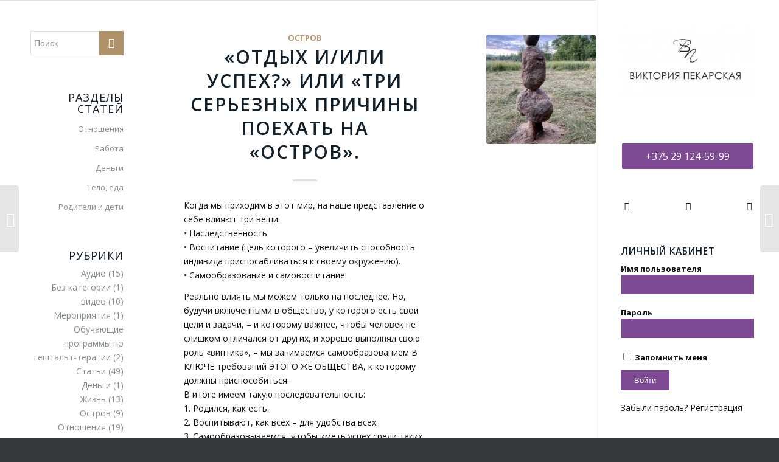

--- FILE ---
content_type: text/html; charset=UTF-8
request_url: https://pekarskaya.by/otdyh-i-ili-uspeh-ili-tri-sereznyh-prichiny-poehat-na-ostrov/
body_size: 34942
content:
<!DOCTYPE html>
<html lang="ru-RU" prefix="og: http://ogp.me/ns#" class="html_stretched responsive av-preloader-disabled  html_header_right html_header_sidebar html_logo_left html_menu_right html_slim html_disabled html_mobile_menu_phone html_content_align_center html_header_unstick_top html_elegant-blog html_av-overlay-side html_av-overlay-side-classic html_83 html_av-submenu-noclone html_entry_id_3519 av-cookies-no-cookie-consent av-custom-lightbox av-no-preview html_text_menu_active av-mobile-menu-switch-default">
<head>
<meta charset="UTF-8" />


<!-- mobile setting -->
<meta name="viewport" content="width=device-width, initial-scale=1">

<!-- Scripts/CSS and wp_head hook -->
<title>«Отдых и/или успех?» Или «Три серьезных причины поехать на «Остров». - Виктория Пекарская</title>
<meta name='robots' content='max-image-preview:large' />
<script>window._wca = window._wca || [];</script>

<!-- This site is optimized with the Yoast SEO Premium plugin v6.0 - https://yoast.com/wordpress/plugins/seo/ -->
<link rel="canonical" href="https://pekarskaya.by/otdyh-i-ili-uspeh-ili-tri-sereznyh-prichiny-poehat-na-ostrov/" />
<meta property="og:locale" content="ru_RU" />
<meta property="og:type" content="article" />
<meta property="og:title" content="«Отдых и/или успех?» Или «Три серьезных причины поехать на «Остров». - Виктория Пекарская" />
<meta property="og:description" content="Когда мы приходим в этот мир, на наше представление о себе влияют три вещи: • Наследственность • Воспитание (цель которого – увеличить способность индивида приспосабливаться к своему окружению). • Самообразование и самовоспитание. Реально влиять мы можем только на последнее. Но, будучи включенными в общество, у которого есть свои цели и задачи, &#8211; и которому важнее, &hellip;" />
<meta property="og:url" content="https://pekarskaya.by/otdyh-i-ili-uspeh-ili-tri-sereznyh-prichiny-poehat-na-ostrov/" />
<meta property="og:site_name" content="Виктория Пекарская" />
<meta property="article:publisher" content="https://www.facebook.com/profile.php?id=100000902031457" />
<meta property="article:section" content="Остров" />
<meta property="article:published_time" content="2022-01-27T23:01:46+03:00" />
<meta property="og:image" content="https://pekarskaya.by/wp-content/uploads/art07.jpg" />
<meta property="og:image:secure_url" content="https://pekarskaya.by/wp-content/uploads/art07.jpg" />
<meta property="og:image:width" content="480" />
<meta property="og:image:height" content="640" />
<meta name="twitter:card" content="summary_large_image" />
<meta name="twitter:description" content="Когда мы приходим в этот мир, на наше представление о себе влияют три вещи: • Наследственность • Воспитание (цель которого – увеличить способность индивида приспосабливаться к своему окружению). • Самообразование и самовоспитание. Реально влиять мы можем только на последнее. Но, будучи включенными в общество, у которого есть свои цели и задачи, &#8211; и которому важнее, [&hellip;]" />
<meta name="twitter:title" content="«Отдых и/или успех?» Или «Три серьезных причины поехать на «Остров». - Виктория Пекарская" />
<meta name="twitter:image" content="https://pekarskaya.by/wp-content/uploads/art07.jpg" />
<script type='application/ld+json'>{"@context":"http:\/\/schema.org","@type":"WebSite","@id":"#website","url":"https:\/\/pekarskaya.by\/","name":"\u041f\u0441\u0438\u0445\u043e\u043b\u043e\u0433 \u0412\u0438\u043a\u0442\u043e\u0440\u0438\u044f \u041f\u0435\u043a\u0430\u0440\u0441\u043a\u0430\u044f","potentialAction":{"@type":"SearchAction","target":"https:\/\/pekarskaya.by\/?s={search_term_string}","query-input":"required name=search_term_string"}}</script>
<script type='application/ld+json'>{"@context":"http:\/\/schema.org","@type":"Organization","url":"https:\/\/pekarskaya.by\/otdyh-i-ili-uspeh-ili-tri-sereznyh-prichiny-poehat-na-ostrov\/","sameAs":["https:\/\/www.facebook.com\/profile.php?id=100000902031457","https:\/\/www.instagram.com\/viktoriapekarska\/"],"@id":"#organization","name":"\u0418\u041f \u041f\u0435\u043a\u0430\u0440\u0441\u043a\u0430\u044f \u0412.\u042e.","logo":"https:\/\/pekarskaya.by\/wp-content\/uploads\/logo_min.png"}</script>
<!-- / Yoast SEO Premium plugin. -->

<link rel='dns-prefetch' href='//code.jquery.com' />
<link rel='dns-prefetch' href='//stats.wp.com' />
<link rel='dns-prefetch' href='//fonts.googleapis.com' />
<link rel='dns-prefetch' href='//s.w.org' />
<link rel="alternate" type="application/rss+xml" title="Виктория Пекарская &raquo; Лента" href="https://pekarskaya.by/feed/" />
<link rel="alternate" type="application/rss+xml" title="Виктория Пекарская &raquo; Лента комментариев" href="https://pekarskaya.by/comments/feed/" />
<link rel="alternate" type="application/rss+xml" title="Виктория Пекарская &raquo; Лента комментариев к &laquo;«Отдых и/или успех?» Или «Три серьезных причины поехать на «Остров».&raquo;" href="https://pekarskaya.by/otdyh-i-ili-uspeh-ili-tri-sereznyh-prichiny-poehat-na-ostrov/feed/" />

<!-- google webfont font replacement -->

			<script type='text/javascript'>

				(function() {

					/*	check if webfonts are disabled by user setting via cookie - or user must opt in.	*/
					var html = document.getElementsByTagName('html')[0];
					var cookie_check = html.className.indexOf('av-cookies-needs-opt-in') >= 0 || html.className.indexOf('av-cookies-can-opt-out') >= 0;
					var allow_continue = true;
					var silent_accept_cookie = html.className.indexOf('av-cookies-user-silent-accept') >= 0;

					if( cookie_check && ! silent_accept_cookie )
					{
						if( ! document.cookie.match(/aviaCookieConsent/) || html.className.indexOf('av-cookies-session-refused') >= 0 )
						{
							allow_continue = false;
						}
						else
						{
							if( ! document.cookie.match(/aviaPrivacyRefuseCookiesHideBar/) )
							{
								allow_continue = false;
							}
							else if( ! document.cookie.match(/aviaPrivacyEssentialCookiesEnabled/) )
							{
								allow_continue = false;
							}
							else if( document.cookie.match(/aviaPrivacyGoogleWebfontsDisabled/) )
							{
								allow_continue = false;
							}
						}
					}

					if( allow_continue )
					{
						var f = document.createElement('link');

						f.type 	= 'text/css';
						f.rel 	= 'stylesheet';
						f.href 	= '//fonts.googleapis.com/css?family=Open+Sans:400,600%7CDamion';
						f.id 	= 'avia-google-webfont';

						document.getElementsByTagName('head')[0].appendChild(f);
					}
				})();

			</script>
			<script type="text/javascript">
window._wpemojiSettings = {"baseUrl":"https:\/\/s.w.org\/images\/core\/emoji\/13.1.0\/72x72\/","ext":".png","svgUrl":"https:\/\/s.w.org\/images\/core\/emoji\/13.1.0\/svg\/","svgExt":".svg","source":{"concatemoji":"https:\/\/pekarskaya.by\/wp-includes\/js\/wp-emoji-release.min.js?ver=5.9.12"}};
/*! This file is auto-generated */
!function(e,a,t){var n,r,o,i=a.createElement("canvas"),p=i.getContext&&i.getContext("2d");function s(e,t){var a=String.fromCharCode;p.clearRect(0,0,i.width,i.height),p.fillText(a.apply(this,e),0,0);e=i.toDataURL();return p.clearRect(0,0,i.width,i.height),p.fillText(a.apply(this,t),0,0),e===i.toDataURL()}function c(e){var t=a.createElement("script");t.src=e,t.defer=t.type="text/javascript",a.getElementsByTagName("head")[0].appendChild(t)}for(o=Array("flag","emoji"),t.supports={everything:!0,everythingExceptFlag:!0},r=0;r<o.length;r++)t.supports[o[r]]=function(e){if(!p||!p.fillText)return!1;switch(p.textBaseline="top",p.font="600 32px Arial",e){case"flag":return s([127987,65039,8205,9895,65039],[127987,65039,8203,9895,65039])?!1:!s([55356,56826,55356,56819],[55356,56826,8203,55356,56819])&&!s([55356,57332,56128,56423,56128,56418,56128,56421,56128,56430,56128,56423,56128,56447],[55356,57332,8203,56128,56423,8203,56128,56418,8203,56128,56421,8203,56128,56430,8203,56128,56423,8203,56128,56447]);case"emoji":return!s([10084,65039,8205,55357,56613],[10084,65039,8203,55357,56613])}return!1}(o[r]),t.supports.everything=t.supports.everything&&t.supports[o[r]],"flag"!==o[r]&&(t.supports.everythingExceptFlag=t.supports.everythingExceptFlag&&t.supports[o[r]]);t.supports.everythingExceptFlag=t.supports.everythingExceptFlag&&!t.supports.flag,t.DOMReady=!1,t.readyCallback=function(){t.DOMReady=!0},t.supports.everything||(n=function(){t.readyCallback()},a.addEventListener?(a.addEventListener("DOMContentLoaded",n,!1),e.addEventListener("load",n,!1)):(e.attachEvent("onload",n),a.attachEvent("onreadystatechange",function(){"complete"===a.readyState&&t.readyCallback()})),(n=t.source||{}).concatemoji?c(n.concatemoji):n.wpemoji&&n.twemoji&&(c(n.twemoji),c(n.wpemoji)))}(window,document,window._wpemojiSettings);
</script>
<style type="text/css">
img.wp-smiley,
img.emoji {
	display: inline !important;
	border: none !important;
	box-shadow: none !important;
	height: 1em !important;
	width: 1em !important;
	margin: 0 0.07em !important;
	vertical-align: -0.1em !important;
	background: none !important;
	padding: 0 !important;
}
</style>
	<link rel='stylesheet' id='cattopage_wud_site_style-css'  href='https://pekarskaya.by/wp-content/plugins/category-to-pages-wud/css/category-to-pages-wud.css' type='text/css' media='all' />
<link rel='stylesheet' id='cattopage_wud_img_style-css'  href='https://pekarskaya.by/wp-content/plugins/category-to-pages-wud/css/jquery.ctp_wud.css' type='text/css' media='all' />
<link rel='stylesheet' id='mec-font-icons-css'  href='https://pekarskaya.by/wp-content/plugins/modern-events-calendar/assets/css/iconfonts.css?ver=5.9.12' type='text/css' media='all' />
<link rel='stylesheet' id='mec-frontend-style-css'  href='https://pekarskaya.by/wp-content/plugins/modern-events-calendar/assets/css/frontend.min.css?ver=5.9.12' type='text/css' media='all' />
<link rel='stylesheet' id='mec-google-fonts-css'  href='//fonts.googleapis.com/css?family=Montserrat%3A400%2C700%7CRoboto%3A100%2C300%2C400%2C700&#038;ver=5.9.12' type='text/css' media='all' />
<link rel='stylesheet' id='mec-dynamic-styles-css'  href='https://pekarskaya.by/wp-content/plugins/modern-events-calendar/assets/css/dyncss.css?ver=5.9.12' type='text/css' media='all' />
<style id='mec-dynamic-styles-inline-css' type='text/css'>
.mec-wrap h1, .mec-wrap h2, .mec-wrap h3, .mec-wrap h4, .mec-wrap h5, .mec-wrap h6,.entry-content .mec-wrap h1, .entry-content .mec-wrap h2, .entry-content .mec-wrap h3,.entry-content  .mec-wrap h4, .entry-content .mec-wrap h5, .entry-content .mec-wrap h6{ font-family: 'Open Sans', Helvetica, Arial, sans-serif;}.mec-event-content p, .mec-wrap p { font-family: 'Open Sans',sans-serif; font-weight:300;}.mec-wrap.colorskin-custom .mec-calendar.mec-event-calendar-classic .mec-selected-day,.mec-wrap.colorskin-custom .mec-color, .mec-wrap.colorskin-custom .mec-event-sharing-wrap .mec-event-sharing > li:hover a, .mec-wrap.colorskin-custom .mec-color-hover:hover, .mec-wrap.colorskin-custom .mec-color-before *:before ,.mec-wrap.colorskin-custom .mec-widget .mec-event-grid-classic.owl-carousel .owl-nav i,.mec-wrap.colorskin-custom .mec-event-list-classic a.magicmore:hover,.mec-wrap.colorskin-custom .mec-event-grid-simple:hover .mec-event-title,.mec-wrap.colorskin-custom .mec-single-event .mec-event-meta dd.mec-events-event-categories:before,.mec-wrap.colorskin-custom .mec-single-event-date:before,.mec-wrap.colorskin-custom .mec-single-event-time:before,.mec-wrap.colorskin-custom .mec-events-meta-group.mec-events-meta-group-venue:before,.mec-wrap.colorskin-custom .mec-calendar .mec-calendar-side .mec-previous-month i,.mec-wrap.colorskin-custom .mec-calendar .mec-calendar-side .mec-next-month,.mec-wrap.colorskin-custom .mec-calendar .mec-calendar-side .mec-previous-month:hover,.mec-wrap.colorskin-custom .mec-calendar .mec-calendar-side .mec-next-month:hover,.mec-wrap.colorskin-custom .mec-calendar.mec-event-calendar-classic dt.mec-selected-day:hover,.mec-wrap.colorskin-custom .mec-infowindow-wp h5 a:hover, .colorskin-custom .mec-events-meta-group-countdown .mec-end-counts h3,.mec-calendar .mec-calendar-side .mec-next-month i,.mec-wrap .mec-totalcal-box i,.mec-calendar .mec-event-article .mec-event-title a:hover,.mec-attendees-list-details .mec-attendee-profile-link a:hover, .mec-next-event-details li i,.mec-next-event-details a{color: #b09268}.mec-wrap.colorskin-custom .mec-event-sharing .mec-event-share:hover .event-sharing-icon,.mec-wrap.colorskin-custom .mec-event-grid-clean .mec-event-date,.mec-wrap.colorskin-custom .mec-event-list-modern .mec-event-sharing > li:hover a i,.mec-wrap.colorskin-custom .mec-event-list-modern .mec-event-sharing .mec-event-share:hover .mec-event-sharing-icon,.mec-wrap.colorskin-custom .mec-event-list-modern .mec-event-sharing li:hover a i,.mec-wrap.colorskin-custom .mec-calendar:not(.mec-event-calendar-classic) .mec-selected-day,.mec-wrap.colorskin-custom .mec-calendar .mec-selected-day:hover,.mec-wrap.colorskin-custom .mec-calendar .mec-calendar-row  dt.mec-has-event:hover,.mec-wrap.colorskin-custom .mec-calendar .mec-has-event:after, .mec-wrap.colorskin-custom .mec-bg-color, .mec-wrap.colorskin-custom .mec-bg-color-hover:hover, .colorskin-custom .mec-event-sharing-wrap:hover > li, .mec-wrap.colorskin-custom .mec-totalcal-box .mec-totalcal-view span.mec-totalcalview-selected,.mec-wrap .flip-clock-wrapper ul li a div div.inn,.mec-wrap .mec-totalcal-box .mec-totalcal-view span.mec-totalcalview-selected,.event-carousel-type1-head .mec-event-date-carousel,.mec-event-countdown-style3 .mec-event-date,#wrap .mec-wrap article.mec-event-countdown-style1,.mec-event-countdown-style1 .mec-event-countdown-part3 a.mec-event-button,.mec-wrap .mec-event-countdown-style2,.mec-map-get-direction-btn-cnt input[type="submit"],.mec-booking button,span.mec-marker-wrap{background-color: #b09268;}.mec-wrap.colorskin-custom .mec-event-list-modern .mec-event-sharing > li:hover a i,.mec-wrap.colorskin-custom .mec-event-list-modern .mec-event-sharing .mec-event-share:hover .mec-event-sharing-icon,.mec-wrap.colorskin-custom .mec-event-list-standard .mec-month-divider span:before,.mec-wrap.colorskin-custom .mec-single-event .mec-social-single:before,.mec-wrap.colorskin-custom .mec-single-event .mec-frontbox-title:before,.mec-wrap.colorskin-custom .mec-calendar .mec-calendar-events-side .mec-table-side-day, .mec-wrap.colorskin-custom .mec-border-color, .mec-wrap.colorskin-custom .mec-border-color-hover:hover, .colorskin-custom .mec-single-event .mec-frontbox-title:before, .colorskin-custom .mec-single-event .mec-events-meta-group-booking form > h4:before, .mec-wrap.colorskin-custom .mec-totalcal-box .mec-totalcal-view span.mec-totalcalview-selected,.mec-wrap .mec-totalcal-box .mec-totalcal-view span.mec-totalcalview-selected,.event-carousel-type1-head .mec-event-date-carousel:after{border-color: #b09268;}.mec-event-countdown-style3 .mec-event-date:after{border-bottom-color:#b09268;}.mec-wrap article.mec-event-countdown-style1 .mec-event-countdown-part2:after{border-color: transparent transparent transparent #b09268;}
</style>
<link rel='stylesheet' id='mec-custom-google-font-css'  href='https://fonts.googleapis.com/css?family=Open+Sans%3A300%2C+300italic%2C+regular%2C+italic%2C+600%2C+600italic%2C+700%2C+700italic%2C+800%2C+800italic%2C+%7COpen+Sans%3A800italic%2C+800italic%2C+800italic%2C+800italic%2C+800italic%2C+800italic%2C+800italic%2C+800italic%2C+800italic%2C+800italic%2C+&#038;subset=latin%2Clatin-ext' type='text/css' media='all' />
<link rel='stylesheet' id='mec-lity-style-css'  href='https://pekarskaya.by/wp-content/plugins/modern-events-calendar/assets/packages/lity/lity.min.css?ver=5.9.12' type='text/css' media='all' />
<link rel='stylesheet' id='wp-block-library-css'  href='https://pekarskaya.by/wp-includes/css/dist/block-library/style.min.css?ver=5.9.12' type='text/css' media='all' />
<style id='wp-block-library-inline-css' type='text/css'>
.has-text-align-justify{text-align:justify;}
</style>
<link rel='stylesheet' id='wc-blocks-vendors-style-css'  href='https://pekarskaya.by/wp-content/plugins/woocommerce/packages/woocommerce-blocks/build/wc-blocks-vendors-style.css?ver=6.5.2' type='text/css' media='all' />
<link rel='stylesheet' id='wc-blocks-style-css'  href='https://pekarskaya.by/wp-content/plugins/woocommerce/packages/woocommerce-blocks/build/wc-blocks-style.css?ver=6.5.2' type='text/css' media='all' />
<style id='global-styles-inline-css' type='text/css'>
body{--wp--preset--color--black: #000000;--wp--preset--color--cyan-bluish-gray: #abb8c3;--wp--preset--color--white: #ffffff;--wp--preset--color--pale-pink: #f78da7;--wp--preset--color--vivid-red: #cf2e2e;--wp--preset--color--luminous-vivid-orange: #ff6900;--wp--preset--color--luminous-vivid-amber: #fcb900;--wp--preset--color--light-green-cyan: #7bdcb5;--wp--preset--color--vivid-green-cyan: #00d084;--wp--preset--color--pale-cyan-blue: #8ed1fc;--wp--preset--color--vivid-cyan-blue: #0693e3;--wp--preset--color--vivid-purple: #9b51e0;--wp--preset--gradient--vivid-cyan-blue-to-vivid-purple: linear-gradient(135deg,rgba(6,147,227,1) 0%,rgb(155,81,224) 100%);--wp--preset--gradient--light-green-cyan-to-vivid-green-cyan: linear-gradient(135deg,rgb(122,220,180) 0%,rgb(0,208,130) 100%);--wp--preset--gradient--luminous-vivid-amber-to-luminous-vivid-orange: linear-gradient(135deg,rgba(252,185,0,1) 0%,rgba(255,105,0,1) 100%);--wp--preset--gradient--luminous-vivid-orange-to-vivid-red: linear-gradient(135deg,rgba(255,105,0,1) 0%,rgb(207,46,46) 100%);--wp--preset--gradient--very-light-gray-to-cyan-bluish-gray: linear-gradient(135deg,rgb(238,238,238) 0%,rgb(169,184,195) 100%);--wp--preset--gradient--cool-to-warm-spectrum: linear-gradient(135deg,rgb(74,234,220) 0%,rgb(151,120,209) 20%,rgb(207,42,186) 40%,rgb(238,44,130) 60%,rgb(251,105,98) 80%,rgb(254,248,76) 100%);--wp--preset--gradient--blush-light-purple: linear-gradient(135deg,rgb(255,206,236) 0%,rgb(152,150,240) 100%);--wp--preset--gradient--blush-bordeaux: linear-gradient(135deg,rgb(254,205,165) 0%,rgb(254,45,45) 50%,rgb(107,0,62) 100%);--wp--preset--gradient--luminous-dusk: linear-gradient(135deg,rgb(255,203,112) 0%,rgb(199,81,192) 50%,rgb(65,88,208) 100%);--wp--preset--gradient--pale-ocean: linear-gradient(135deg,rgb(255,245,203) 0%,rgb(182,227,212) 50%,rgb(51,167,181) 100%);--wp--preset--gradient--electric-grass: linear-gradient(135deg,rgb(202,248,128) 0%,rgb(113,206,126) 100%);--wp--preset--gradient--midnight: linear-gradient(135deg,rgb(2,3,129) 0%,rgb(40,116,252) 100%);--wp--preset--duotone--dark-grayscale: url('#wp-duotone-dark-grayscale');--wp--preset--duotone--grayscale: url('#wp-duotone-grayscale');--wp--preset--duotone--purple-yellow: url('#wp-duotone-purple-yellow');--wp--preset--duotone--blue-red: url('#wp-duotone-blue-red');--wp--preset--duotone--midnight: url('#wp-duotone-midnight');--wp--preset--duotone--magenta-yellow: url('#wp-duotone-magenta-yellow');--wp--preset--duotone--purple-green: url('#wp-duotone-purple-green');--wp--preset--duotone--blue-orange: url('#wp-duotone-blue-orange');--wp--preset--font-size--small: 13px;--wp--preset--font-size--medium: 20px;--wp--preset--font-size--large: 36px;--wp--preset--font-size--x-large: 42px;}.has-black-color{color: var(--wp--preset--color--black) !important;}.has-cyan-bluish-gray-color{color: var(--wp--preset--color--cyan-bluish-gray) !important;}.has-white-color{color: var(--wp--preset--color--white) !important;}.has-pale-pink-color{color: var(--wp--preset--color--pale-pink) !important;}.has-vivid-red-color{color: var(--wp--preset--color--vivid-red) !important;}.has-luminous-vivid-orange-color{color: var(--wp--preset--color--luminous-vivid-orange) !important;}.has-luminous-vivid-amber-color{color: var(--wp--preset--color--luminous-vivid-amber) !important;}.has-light-green-cyan-color{color: var(--wp--preset--color--light-green-cyan) !important;}.has-vivid-green-cyan-color{color: var(--wp--preset--color--vivid-green-cyan) !important;}.has-pale-cyan-blue-color{color: var(--wp--preset--color--pale-cyan-blue) !important;}.has-vivid-cyan-blue-color{color: var(--wp--preset--color--vivid-cyan-blue) !important;}.has-vivid-purple-color{color: var(--wp--preset--color--vivid-purple) !important;}.has-black-background-color{background-color: var(--wp--preset--color--black) !important;}.has-cyan-bluish-gray-background-color{background-color: var(--wp--preset--color--cyan-bluish-gray) !important;}.has-white-background-color{background-color: var(--wp--preset--color--white) !important;}.has-pale-pink-background-color{background-color: var(--wp--preset--color--pale-pink) !important;}.has-vivid-red-background-color{background-color: var(--wp--preset--color--vivid-red) !important;}.has-luminous-vivid-orange-background-color{background-color: var(--wp--preset--color--luminous-vivid-orange) !important;}.has-luminous-vivid-amber-background-color{background-color: var(--wp--preset--color--luminous-vivid-amber) !important;}.has-light-green-cyan-background-color{background-color: var(--wp--preset--color--light-green-cyan) !important;}.has-vivid-green-cyan-background-color{background-color: var(--wp--preset--color--vivid-green-cyan) !important;}.has-pale-cyan-blue-background-color{background-color: var(--wp--preset--color--pale-cyan-blue) !important;}.has-vivid-cyan-blue-background-color{background-color: var(--wp--preset--color--vivid-cyan-blue) !important;}.has-vivid-purple-background-color{background-color: var(--wp--preset--color--vivid-purple) !important;}.has-black-border-color{border-color: var(--wp--preset--color--black) !important;}.has-cyan-bluish-gray-border-color{border-color: var(--wp--preset--color--cyan-bluish-gray) !important;}.has-white-border-color{border-color: var(--wp--preset--color--white) !important;}.has-pale-pink-border-color{border-color: var(--wp--preset--color--pale-pink) !important;}.has-vivid-red-border-color{border-color: var(--wp--preset--color--vivid-red) !important;}.has-luminous-vivid-orange-border-color{border-color: var(--wp--preset--color--luminous-vivid-orange) !important;}.has-luminous-vivid-amber-border-color{border-color: var(--wp--preset--color--luminous-vivid-amber) !important;}.has-light-green-cyan-border-color{border-color: var(--wp--preset--color--light-green-cyan) !important;}.has-vivid-green-cyan-border-color{border-color: var(--wp--preset--color--vivid-green-cyan) !important;}.has-pale-cyan-blue-border-color{border-color: var(--wp--preset--color--pale-cyan-blue) !important;}.has-vivid-cyan-blue-border-color{border-color: var(--wp--preset--color--vivid-cyan-blue) !important;}.has-vivid-purple-border-color{border-color: var(--wp--preset--color--vivid-purple) !important;}.has-vivid-cyan-blue-to-vivid-purple-gradient-background{background: var(--wp--preset--gradient--vivid-cyan-blue-to-vivid-purple) !important;}.has-light-green-cyan-to-vivid-green-cyan-gradient-background{background: var(--wp--preset--gradient--light-green-cyan-to-vivid-green-cyan) !important;}.has-luminous-vivid-amber-to-luminous-vivid-orange-gradient-background{background: var(--wp--preset--gradient--luminous-vivid-amber-to-luminous-vivid-orange) !important;}.has-luminous-vivid-orange-to-vivid-red-gradient-background{background: var(--wp--preset--gradient--luminous-vivid-orange-to-vivid-red) !important;}.has-very-light-gray-to-cyan-bluish-gray-gradient-background{background: var(--wp--preset--gradient--very-light-gray-to-cyan-bluish-gray) !important;}.has-cool-to-warm-spectrum-gradient-background{background: var(--wp--preset--gradient--cool-to-warm-spectrum) !important;}.has-blush-light-purple-gradient-background{background: var(--wp--preset--gradient--blush-light-purple) !important;}.has-blush-bordeaux-gradient-background{background: var(--wp--preset--gradient--blush-bordeaux) !important;}.has-luminous-dusk-gradient-background{background: var(--wp--preset--gradient--luminous-dusk) !important;}.has-pale-ocean-gradient-background{background: var(--wp--preset--gradient--pale-ocean) !important;}.has-electric-grass-gradient-background{background: var(--wp--preset--gradient--electric-grass) !important;}.has-midnight-gradient-background{background: var(--wp--preset--gradient--midnight) !important;}.has-small-font-size{font-size: var(--wp--preset--font-size--small) !important;}.has-medium-font-size{font-size: var(--wp--preset--font-size--medium) !important;}.has-large-font-size{font-size: var(--wp--preset--font-size--large) !important;}.has-x-large-font-size{font-size: var(--wp--preset--font-size--x-large) !important;}
</style>
<link rel='stylesheet' id='wpmenucart-icons-css'  href='https://pekarskaya.by/wp-content/plugins/woocommerce-menu-bar-cart/assets/css/wpmenucart-icons.min.css?ver=2.14.11' type='text/css' media='all' />
<style id='wpmenucart-icons-inline-css' type='text/css'>
@font-face{font-family:WPMenuCart;src:url(https://pekarskaya.by/wp-content/plugins/woocommerce-menu-bar-cart/assets/fonts/WPMenuCart.eot);src:url(https://pekarskaya.by/wp-content/plugins/woocommerce-menu-bar-cart/assets/fonts/WPMenuCart.eot?#iefix) format('embedded-opentype'),url(https://pekarskaya.by/wp-content/plugins/woocommerce-menu-bar-cart/assets/fonts/WPMenuCart.woff2) format('woff2'),url(https://pekarskaya.by/wp-content/plugins/woocommerce-menu-bar-cart/assets/fonts/WPMenuCart.woff) format('woff'),url(https://pekarskaya.by/wp-content/plugins/woocommerce-menu-bar-cart/assets/fonts/WPMenuCart.ttf) format('truetype'),url(https://pekarskaya.by/wp-content/plugins/woocommerce-menu-bar-cart/assets/fonts/WPMenuCart.svg#WPMenuCart) format('svg');font-weight:400;font-style:normal;font-display:swap}
</style>
<link rel='stylesheet' id='wpmenucart-css'  href='https://pekarskaya.by/wp-content/plugins/woocommerce-menu-bar-cart/assets/css/wpmenucart-main.min.css?ver=2.14.11' type='text/css' media='all' />
<style id='woocommerce-inline-inline-css' type='text/css'>
.woocommerce form .form-row .required { visibility: visible; }
</style>
<link rel='stylesheet' id='backButtonCSS-css'  href='https://pekarskaya.by/wp-content/plugins/wp-back-button/css/style.css?ver=5.9.12' type='text/css' media='all' />
<link rel='stylesheet' id='googleFonts1-css'  href='http://fonts.googleapis.com/css?family=Cabin%3A400%2C500%2C600%2Cbold&#038;ver=5.9.12' type='text/css' media='all' />
<link rel='stylesheet' id='googleFonts2-css'  href='http://fonts.googleapis.com/css?family=PT+Sans+Narrow%3Aregular%2Cbold&#038;ver=5.9.12' type='text/css' media='all' />
<link rel='stylesheet' id='wrcptfront-css'  href='https://pekarskaya.by/wp-content/plugins/wrc-pricing-tables/css/wrcpt-front.css?ver=2.4' type='text/css' media='all' />
<link rel='stylesheet' id='googleFonts-css'  href='//fonts.googleapis.com/css?family=Roboto+Condensed%3A400%2C700%7CDroid+Sans%3A400%2C700&#038;ver=5.9.12' type='text/css' media='all' />
<link rel='stylesheet' id='yith-wcmbs-frontent-styles-css'  href='https://pekarskaya.by/wp-content/plugins/yith-woocommerce-membership-premium/assets/css/frontend_premium.css?ver=5.9.12' type='text/css' media='all' />
<style id='yith-wcmbs-frontent-styles-inline-css' type='text/css'>
.yith-wcmbs-plan-list-container-3963 ul.child{
                        list-style: none;
                        margin-left: 0px;
                    }

                    .yith-wcmbs-plan-list-container-3963 ul.child li{
                        margin-top:     0px;
                        margin-right:   0px;
                        margin-bottom:  0px;
                        margin-left:    20px;
                        padding-top:    0px;
                        padding-right:  0px;
                        padding-bottom: 0px;
                        padding-left:   0px;
                        background:     transparent;
                    }

                    .yith-wcmbs-plan-list-container-3963 p{
                        color:          #333333;
                        font-size:      15px ;
                        margin-top:     0px;
                        margin-right:   0px;
                        margin-bottom:  0px;
                        margin-left:    0px;
                        padding-top:    0px;
                        padding-right:  0px;
                        padding-bottom: 0px;
                        padding-left:   0px;
                        background:     transparent;
                    }
                    .yith-wcmbs-plan-list-container-3963 a, .yith-wcmbs-plan-list-container-3963 li{
                        color: #333333;
                        font-size: 15px;
                    }
                    .yith-wcmbs-plan-list-container-3963 a:hover{
                        color: #707070;
                    }
                    .yith-wcmbs-plan-list-container-5981 ul.child{
                        list-style: none;
                        margin-left: 0px;
                    }

                    .yith-wcmbs-plan-list-container-5981 ul.child li{
                        margin-top:     0px;
                        margin-right:   0px;
                        margin-bottom:  0px;
                        margin-left:    20px;
                        padding-top:    0px;
                        padding-right:  0px;
                        padding-bottom: 0px;
                        padding-left:   0px;
                        background:     transparent;
                    }

                    .yith-wcmbs-plan-list-container-5981 p{
                        color:          #333333;
                        font-size:      15px ;
                        margin-top:     0px;
                        margin-right:   0px;
                        margin-bottom:  0px;
                        margin-left:    0px;
                        padding-top:    0px;
                        padding-right:  0px;
                        padding-bottom: 0px;
                        padding-left:   0px;
                        background:     transparent;
                    }
                    .yith-wcmbs-plan-list-container-5981 a, .yith-wcmbs-plan-list-container-5981 li{
                        color: #333333;
                        font-size: 15px;
                    }
                    .yith-wcmbs-plan-list-container-5981 a:hover{
                        color: #707070;
                    }
                    .yith-wcmbs-plan-list-container-8073 ul.child{
                        list-style: none;
                        margin-left: 0px;
                    }

                    .yith-wcmbs-plan-list-container-8073 ul.child li{
                        margin-top:     0px;
                        margin-right:   0px;
                        margin-bottom:  0px;
                        margin-left:    20px;
                        padding-top:    0px;
                        padding-right:  0px;
                        padding-bottom: 0px;
                        padding-left:   0px;
                        background:     transparent;
                    }

                    .yith-wcmbs-plan-list-container-8073 p{
                        color:          #333333;
                        font-size:      15px ;
                        margin-top:     0px;
                        margin-right:   0px;
                        margin-bottom:  0px;
                        margin-left:    0px;
                        padding-top:    0px;
                        padding-right:  0px;
                        padding-bottom: 0px;
                        padding-left:   0px;
                        background:     transparent;
                    }
                    .yith-wcmbs-plan-list-container-8073 a, .yith-wcmbs-plan-list-container-8073 li{
                        color: #333333;
                        font-size: 15px;
                    }
                    .yith-wcmbs-plan-list-container-8073 a:hover{
                        color: #707070;
                    }
                    .yith-wcmbs-plan-list-container-5440 ul.child{
                        list-style: none;
                        margin-left: 0px;
                    }

                    .yith-wcmbs-plan-list-container-5440 ul.child li{
                        margin-top:     0px;
                        margin-right:   0px;
                        margin-bottom:  0px;
                        margin-left:    20px;
                        padding-top:    0px;
                        padding-right:  0px;
                        padding-bottom: 0px;
                        padding-left:   0px;
                        background:     transparent;
                    }

                    .yith-wcmbs-plan-list-container-5440 p{
                        color:          #333333;
                        font-size:      15px ;
                        margin-top:     0px;
                        margin-right:   0px;
                        margin-bottom:  0px;
                        margin-left:    0px;
                        padding-top:    0px;
                        padding-right:  0px;
                        padding-bottom: 0px;
                        padding-left:   0px;
                        background:     transparent;
                    }
                    .yith-wcmbs-plan-list-container-5440 a, .yith-wcmbs-plan-list-container-5440 li{
                        color: #333333;
                        font-size: 15px;
                    }
                    .yith-wcmbs-plan-list-container-5440 a:hover{
                        color: #707070;
                    }
                    .yith-wcmbs-plan-list-container-5988 ul.child{
                        list-style: none;
                        margin-left: 0px;
                    }

                    .yith-wcmbs-plan-list-container-5988 ul.child li{
                        margin-top:     0px;
                        margin-right:   0px;
                        margin-bottom:  0px;
                        margin-left:    20px;
                        padding-top:    0px;
                        padding-right:  0px;
                        padding-bottom: 0px;
                        padding-left:   0px;
                        background:     transparent;
                    }

                    .yith-wcmbs-plan-list-container-5988 p{
                        color:          #333333;
                        font-size:      15px ;
                        margin-top:     0px;
                        margin-right:   0px;
                        margin-bottom:  0px;
                        margin-left:    0px;
                        padding-top:    0px;
                        padding-right:  0px;
                        padding-bottom: 0px;
                        padding-left:   0px;
                        background:     transparent;
                    }
                    .yith-wcmbs-plan-list-container-5988 a, .yith-wcmbs-plan-list-container-5988 li{
                        color: #333333;
                        font-size: 15px;
                    }
                    .yith-wcmbs-plan-list-container-5988 a:hover{
                        color: #707070;
                    }
                    .yith-wcmbs-plan-list-container-9033 ul.child{
                        list-style: none;
                        margin-left: 0px;
                    }

                    .yith-wcmbs-plan-list-container-9033 ul.child li{
                        margin-top:     0px;
                        margin-right:   0px;
                        margin-bottom:  0px;
                        margin-left:    20px;
                        padding-top:    0px;
                        padding-right:  0px;
                        padding-bottom: 0px;
                        padding-left:   0px;
                        background:     transparent;
                    }

                    .yith-wcmbs-plan-list-container-9033 p{
                        color:          #333333;
                        font-size:      15px ;
                        margin-top:     0px;
                        margin-right:   0px;
                        margin-bottom:  0px;
                        margin-left:    0px;
                        padding-top:    0px;
                        padding-right:  0px;
                        padding-bottom: 0px;
                        padding-left:   0px;
                        background:     transparent;
                    }
                    .yith-wcmbs-plan-list-container-9033 a, .yith-wcmbs-plan-list-container-9033 li{
                        color: #333333;
                        font-size: 15px;
                    }
                    .yith-wcmbs-plan-list-container-9033 a:hover{
                        color: #707070;
                    }
                    .yith-wcmbs-plan-list-container-10680 ul.child{
                        list-style: none;
                        margin-left: 0px;
                    }

                    .yith-wcmbs-plan-list-container-10680 ul.child li{
                        margin-top:     0px;
                        margin-right:   0px;
                        margin-bottom:  0px;
                        margin-left:    20px;
                        padding-top:    0px;
                        padding-right:  0px;
                        padding-bottom: 0px;
                        padding-left:   0px;
                        background:     transparent;
                    }

                    .yith-wcmbs-plan-list-container-10680 p{
                        color:          #333333;
                        font-size:      15px ;
                        margin-top:     0px;
                        margin-right:   0px;
                        margin-bottom:  0px;
                        margin-left:    0px;
                        padding-top:    0px;
                        padding-right:  0px;
                        padding-bottom: 0px;
                        padding-left:   0px;
                        background:     transparent;
                    }
                    .yith-wcmbs-plan-list-container-10680 a, .yith-wcmbs-plan-list-container-10680 li{
                        color: #333333;
                        font-size: 15px;
                    }
                    .yith-wcmbs-plan-list-container-10680 a:hover{
                        color: #707070;
                    }
                    .yith-wcmbs-plan-list-container-4776 ul.child{
                        list-style: none;
                        margin-left: 0px;
                    }

                    .yith-wcmbs-plan-list-container-4776 ul.child li{
                        margin-top:     0px;
                        margin-right:   0px;
                        margin-bottom:  0px;
                        margin-left:    20px;
                        padding-top:    0px;
                        padding-right:  0px;
                        padding-bottom: 0px;
                        padding-left:   0px;
                        background:     transparent;
                    }

                    .yith-wcmbs-plan-list-container-4776 p{
                        color:          #333333;
                        font-size:      15px ;
                        margin-top:     0px;
                        margin-right:   0px;
                        margin-bottom:  0px;
                        margin-left:    0px;
                        padding-top:    0px;
                        padding-right:  0px;
                        padding-bottom: 0px;
                        padding-left:   0px;
                        background:     transparent;
                    }
                    .yith-wcmbs-plan-list-container-4776 a, .yith-wcmbs-plan-list-container-4776 li{
                        color: #333333;
                        font-size: 15px;
                    }
                    .yith-wcmbs-plan-list-container-4776 a:hover{
                        color: #707070;
                    }
                    .yith-wcmbs-plan-list-container-5341 ul.child{
                        list-style: none;
                        margin-left: 0px;
                    }

                    .yith-wcmbs-plan-list-container-5341 ul.child li{
                        margin-top:     0px;
                        margin-right:   0px;
                        margin-bottom:  0px;
                        margin-left:    20px;
                        padding-top:    0px;
                        padding-right:  0px;
                        padding-bottom: 0px;
                        padding-left:   0px;
                        background:     transparent;
                    }

                    .yith-wcmbs-plan-list-container-5341 p{
                        color:          #333333;
                        font-size:      15px ;
                        margin-top:     0px;
                        margin-right:   0px;
                        margin-bottom:  0px;
                        margin-left:    0px;
                        padding-top:    0px;
                        padding-right:  0px;
                        padding-bottom: 0px;
                        padding-left:   0px;
                        background:     transparent;
                    }
                    .yith-wcmbs-plan-list-container-5341 a, .yith-wcmbs-plan-list-container-5341 li{
                        color: #333333;
                        font-size: 15px;
                    }
                    .yith-wcmbs-plan-list-container-5341 a:hover{
                        color: #707070;
                    }
                    .yith-wcmbs-plan-list-container-3964 ul.child{
                        list-style: none;
                        margin-left: 0px;
                    }

                    .yith-wcmbs-plan-list-container-3964 ul.child li{
                        margin-top:     0px;
                        margin-right:   0px;
                        margin-bottom:  0px;
                        margin-left:    20px;
                        padding-top:    0px;
                        padding-right:  0px;
                        padding-bottom: 0px;
                        padding-left:   0px;
                        background:     transparent;
                    }

                    .yith-wcmbs-plan-list-container-3964 p{
                        color:          #333333;
                        font-size:      15px ;
                        margin-top:     0px;
                        margin-right:   0px;
                        margin-bottom:  0px;
                        margin-left:    0px;
                        padding-top:    0px;
                        padding-right:  0px;
                        padding-bottom: 0px;
                        padding-left:   0px;
                        background:     transparent;
                    }
                    .yith-wcmbs-plan-list-container-3964 a, .yith-wcmbs-plan-list-container-3964 li{
                        color: #333333;
                        font-size: 15px;
                    }
                    .yith-wcmbs-plan-list-container-3964 a:hover{
                        color: #707070;
                    }
                    .yith-wcmbs-plan-list-container-5986 ul.child{
                        list-style: none;
                        margin-left: 0px;
                    }

                    .yith-wcmbs-plan-list-container-5986 ul.child li{
                        margin-top:     0px;
                        margin-right:   0px;
                        margin-bottom:  0px;
                        margin-left:    20px;
                        padding-top:    0px;
                        padding-right:  0px;
                        padding-bottom: 0px;
                        padding-left:   0px;
                        background:     transparent;
                    }

                    .yith-wcmbs-plan-list-container-5986 p{
                        color:          #333333;
                        font-size:      15px ;
                        margin-top:     0px;
                        margin-right:   0px;
                        margin-bottom:  0px;
                        margin-left:    0px;
                        padding-top:    0px;
                        padding-right:  0px;
                        padding-bottom: 0px;
                        padding-left:   0px;
                        background:     transparent;
                    }
                    .yith-wcmbs-plan-list-container-5986 a, .yith-wcmbs-plan-list-container-5986 li{
                        color: #333333;
                        font-size: 15px;
                    }
                    .yith-wcmbs-plan-list-container-5986 a:hover{
                        color: #707070;
                    }
                    .yith-wcmbs-plan-list-container-2261 ul.child{
                        list-style: none;
                        margin-left: 0px;
                    }

                    .yith-wcmbs-plan-list-container-2261 ul.child li{
                        margin-top:     0px;
                        margin-right:   0px;
                        margin-bottom:  0px;
                        margin-left:    20px;
                        padding-top:    0px;
                        padding-right:  0px;
                        padding-bottom: 0px;
                        padding-left:   0px;
                        background:     transparent;
                    }

                    .yith-wcmbs-plan-list-container-2261 p{
                        color:          #333333;
                        font-size:      15px ;
                        margin-top:     0px;
                        margin-right:   0px;
                        margin-bottom:  0px;
                        margin-left:    0px;
                        padding-top:    0px;
                        padding-right:  0px;
                        padding-bottom: 0px;
                        padding-left:   0px;
                        background:     transparent;
                    }
                    .yith-wcmbs-plan-list-container-2261 a, .yith-wcmbs-plan-list-container-2261 li{
                        color: #333333;
                        font-size: 15px;
                    }
                    .yith-wcmbs-plan-list-container-2261 a:hover{
                        color: #707070;
                    }
                    .yith-wcmbs-plan-list-container-10718 ul.child{
                        list-style: none;
                        margin-left: 0px;
                    }

                    .yith-wcmbs-plan-list-container-10718 ul.child li{
                        margin-top:     0px;
                        margin-right:   0px;
                        margin-bottom:  0px;
                        margin-left:    20px;
                        padding-top:    0px;
                        padding-right:  0px;
                        padding-bottom: 0px;
                        padding-left:   0px;
                        background:     transparent;
                    }

                    .yith-wcmbs-plan-list-container-10718 p{
                        color:          #333333;
                        font-size:      15px ;
                        margin-top:     0px;
                        margin-right:   0px;
                        margin-bottom:  0px;
                        margin-left:    0px;
                        padding-top:    0px;
                        padding-right:  0px;
                        padding-bottom: 0px;
                        padding-left:   0px;
                        background:     transparent;
                    }
                    .yith-wcmbs-plan-list-container-10718 a, .yith-wcmbs-plan-list-container-10718 li{
                        color: #333333;
                        font-size: 15px;
                    }
                    .yith-wcmbs-plan-list-container-10718 a:hover{
                        color: #707070;
                    }
                    .yith-wcmbs-plan-list-container-10746 ul.child{
                        list-style: none;
                        margin-left: 0px;
                    }

                    .yith-wcmbs-plan-list-container-10746 ul.child li{
                        margin-top:     0px;
                        margin-right:   0px;
                        margin-bottom:  0px;
                        margin-left:    20px;
                        padding-top:    0px;
                        padding-right:  0px;
                        padding-bottom: 0px;
                        padding-left:   0px;
                        background:     transparent;
                    }

                    .yith-wcmbs-plan-list-container-10746 p{
                        color:          #333333;
                        font-size:      15px ;
                        margin-top:     0px;
                        margin-right:   0px;
                        margin-bottom:  0px;
                        margin-left:    0px;
                        padding-top:    0px;
                        padding-right:  0px;
                        padding-bottom: 0px;
                        padding-left:   0px;
                        background:     transparent;
                    }
                    .yith-wcmbs-plan-list-container-10746 a, .yith-wcmbs-plan-list-container-10746 li{
                        color: #333333;
                        font-size: 15px;
                    }
                    .yith-wcmbs-plan-list-container-10746 a:hover{
                        color: #707070;
                    }
                    .yith-wcmbs-plan-list-container-8028 ul.child{
                        list-style: none;
                        margin-left: 0px;
                    }

                    .yith-wcmbs-plan-list-container-8028 ul.child li{
                        margin-top:     0px;
                        margin-right:   0px;
                        margin-bottom:  0px;
                        margin-left:    20px;
                        padding-top:    0px;
                        padding-right:  0px;
                        padding-bottom: 0px;
                        padding-left:   0px;
                        background:     transparent;
                    }

                    .yith-wcmbs-plan-list-container-8028 p{
                        color:          #333333;
                        font-size:      15px ;
                        margin-top:     0px;
                        margin-right:   0px;
                        margin-bottom:  0px;
                        margin-left:    0px;
                        padding-top:    0px;
                        padding-right:  0px;
                        padding-bottom: 0px;
                        padding-left:   0px;
                        background:     transparent;
                    }
                    .yith-wcmbs-plan-list-container-8028 a, .yith-wcmbs-plan-list-container-8028 li{
                        color: #333333;
                        font-size: 15px;
                    }
                    .yith-wcmbs-plan-list-container-8028 a:hover{
                        color: #707070;
                    }
                    .yith-wcmbs-plan-list-container-8094 ul.child{
                        list-style: none;
                        margin-left: 0px;
                    }

                    .yith-wcmbs-plan-list-container-8094 ul.child li{
                        margin-top:     0px;
                        margin-right:   0px;
                        margin-bottom:  0px;
                        margin-left:    20px;
                        padding-top:    0px;
                        padding-right:  0px;
                        padding-bottom: 0px;
                        padding-left:   0px;
                        background:     transparent;
                    }

                    .yith-wcmbs-plan-list-container-8094 p{
                        color:          #333333;
                        font-size:      15px ;
                        margin-top:     0px;
                        margin-right:   0px;
                        margin-bottom:  0px;
                        margin-left:    0px;
                        padding-top:    0px;
                        padding-right:  0px;
                        padding-bottom: 0px;
                        padding-left:   0px;
                        background:     transparent;
                    }
                    .yith-wcmbs-plan-list-container-8094 a, .yith-wcmbs-plan-list-container-8094 li{
                        color: #333333;
                        font-size: 15px;
                    }
                    .yith-wcmbs-plan-list-container-8094 a:hover{
                        color: #707070;
                    }
                    .yith-wcmbs-plan-list-container-2357 ul.child{
                        list-style: none;
                        margin-left: 0px;
                    }

                    .yith-wcmbs-plan-list-container-2357 ul.child li{
                        margin-top:     0px;
                        margin-right:   0px;
                        margin-bottom:  0px;
                        margin-left:    20px;
                        padding-top:    0px;
                        padding-right:  0px;
                        padding-bottom: 0px;
                        padding-left:   0px;
                        background:     transparent;
                    }

                    .yith-wcmbs-plan-list-container-2357 p{
                        color:          #333333;
                        font-size:      15px ;
                        margin-top:     0px;
                        margin-right:   0px;
                        margin-bottom:  0px;
                        margin-left:    0px;
                        padding-top:    0px;
                        padding-right:  0px;
                        padding-bottom: 0px;
                        padding-left:   0px;
                        background:     transparent;
                    }
                    .yith-wcmbs-plan-list-container-2357 a, .yith-wcmbs-plan-list-container-2357 li{
                        color: #333333;
                        font-size: 15px;
                    }
                    .yith-wcmbs-plan-list-container-2357 a:hover{
                        color: #707070;
                    }
                    .yith-wcmbs-plan-list-container-2352 ul.child{
                        list-style: none;
                        margin-left: 0px;
                    }

                    .yith-wcmbs-plan-list-container-2352 ul.child li{
                        margin-top:     0px;
                        margin-right:   0px;
                        margin-bottom:  0px;
                        margin-left:    20px;
                        padding-top:    0px;
                        padding-right:  0px;
                        padding-bottom: 0px;
                        padding-left:   0px;
                        background:     transparent;
                    }

                    .yith-wcmbs-plan-list-container-2352 p{
                        color:          #333333;
                        font-size:      15px ;
                        margin-top:     0px;
                        margin-right:   0px;
                        margin-bottom:  0px;
                        margin-left:    0px;
                        padding-top:    0px;
                        padding-right:  0px;
                        padding-bottom: 0px;
                        padding-left:   0px;
                        background:     transparent;
                    }
                    .yith-wcmbs-plan-list-container-2352 a, .yith-wcmbs-plan-list-container-2352 li{
                        color: #333333;
                        font-size: 15px;
                    }
                    .yith-wcmbs-plan-list-container-2352 a:hover{
                        color: #707070;
                    }
                    
</style>
<link rel='stylesheet' id='yith-wcmbs-membership-statuses-css'  href='https://pekarskaya.by/wp-content/plugins/yith-woocommerce-membership-premium/assets/css/membership-statuses.css?ver=5.9.12' type='text/css' media='all' />
<link rel='stylesheet' id='yith_wcmbs_frontend_opensans-css'  href='//fonts.googleapis.com/css?family=Open+Sans%3A100%2C200%2C300%2C400%2C600%2C700%2C800&#038;ver=5.9.12' type='text/css' media='all' />
<link rel='stylesheet' id='yith_wcmbs_membership_icons-css'  href='https://pekarskaya.by/wp-content/plugins/yith-woocommerce-membership-premium/assets/fonts/membership-icons/style.css?ver=5.9.12' type='text/css' media='all' />
<link rel='stylesheet' id='dashicons-css'  href='https://pekarskaya.by/wp-includes/css/dashicons.min.css?ver=5.9.12' type='text/css' media='all' />
<style id='dashicons-inline-css' type='text/css'>
[data-font="Dashicons"]:before {font-family: 'Dashicons' !important;content: attr(data-icon) !important;speak: none !important;font-weight: normal !important;font-variant: normal !important;text-transform: none !important;line-height: 1 !important;font-style: normal !important;-webkit-font-smoothing: antialiased !important;-moz-osx-font-smoothing: grayscale !important;}
</style>
<link rel='stylesheet' id='avia-merged-styles-css'  href='https://pekarskaya.by/wp-content/uploads/dynamic_avia/avia-merged-styles-e12e150383f4260981aec3c2ad5ab1e4---6244bf5789e05.css' type='text/css' media='all' />
<link rel='stylesheet' id='jetpack_css-css'  href='https://pekarskaya.by/wp-content/plugins/jetpack/css/jetpack.css?ver=10.9.3' type='text/css' media='all' />
<script type='text/javascript' src='https://code.jquery.com/jquery-3.2.1.min.js?ver=5.9.12' id='jquery3.2.1-js'></script>
<script type='text/javascript' id='jquery3.2.1-js-after'>
var jQuery3_2_1 = $.noConflict(true);
</script>
<script type='text/javascript' src='https://pekarskaya.by/wp-includes/js/jquery/jquery.min.js?ver=3.6.0' id='jquery-core-js'></script>
<script type='text/javascript' src='https://pekarskaya.by/wp-includes/js/jquery/jquery-migrate.min.js?ver=3.3.2' id='jquery-migrate-js'></script>
<script type='text/javascript' id='mec-frontend-script-js-extra'>
/* <![CDATA[ */
var mecdata = {"day":"\u0434\u0435\u043d\u044c","days":"\u0434\u043d\u0438","hour":"\u0447\u0430\u0441","hours":"\u0447\u0430\u0441\u044b","minute":"\u043c\u0438\u043d\u0443\u0442\u0430","minutes":"\u043c\u0438\u043d\u0443\u0442\u044b","second":"\u0441\u0435\u043a\u0443\u043d\u0434\u0430","seconds":"\u0441\u0435\u043a\u0443\u043d\u0434\u044b"};
/* ]]> */
</script>
<script type='text/javascript' src='https://pekarskaya.by/wp-content/plugins/modern-events-calendar/assets/js/frontend.js?ver=5.9.12' id='mec-frontend-script-js'></script>
<script type='text/javascript' src='https://pekarskaya.by/wp-content/plugins/modern-events-calendar/assets/js/events.js?ver=5.9.12' id='mec-events-script-js'></script>
<script type='text/javascript' src='https://pekarskaya.by/wp-content/plugins/modern-events-calendar/assets/packages/lity/lity.min.js?ver=5.9.12' id='mec-lity-script-js'></script>
<script type='text/javascript' src='https://pekarskaya.by/wp-content/plugins/modern-events-calendar/assets/packages/owl-carousel/owl.carousel.min.js?ver=5.9.12' id='mec-owl-carousel-script-js'></script>
<script type='text/javascript' src='https://pekarskaya.by/wp-content/plugins/wp-yandex-metrika/assets/YmEc.min.js?ver=1.2.1' id='wp-yandex-metrika_YmEc-js'></script>
<script type='text/javascript' id='wp-yandex-metrika_YmEc-js-after'>
window.tmpwpym={datalayername:'dataLayer',counters:JSON.parse('[{"number":"88114979","webvisor":"1"}]'),targets:JSON.parse('[]')};
</script>
<script type='text/javascript' src='https://pekarskaya.by/wp-content/plugins/wp-yandex-metrika/assets/frontend.min.js?ver=1.2.1' id='wp-yandex-metrika_frontend-js'></script>
<script type='text/javascript' src='https://pekarskaya.by/wp-content/plugins/wp-back-button/js/wp-backbutton.js?ver=5.9.12' id='backButtonJS-js'></script>
<script defer type='text/javascript' src='https://stats.wp.com/s-202605.js' id='woocommerce-analytics-js'></script>
<link rel="https://api.w.org/" href="https://pekarskaya.by/wp-json/" /><link rel="alternate" type="application/json" href="https://pekarskaya.by/wp-json/wp/v2/posts/3519" /><link rel="EditURI" type="application/rsd+xml" title="RSD" href="https://pekarskaya.by/xmlrpc.php?rsd" />
<link rel="wlwmanifest" type="application/wlwmanifest+xml" href="https://pekarskaya.by/wp-includes/wlwmanifest.xml" /> 
<meta name="generator" content="WordPress 5.9.12" />
<meta name="generator" content="WooCommerce 6.1.2" />
<link rel='shortlink' href='https://pekarskaya.by/?p=3519' />
<link rel="alternate" type="application/json+oembed" href="https://pekarskaya.by/wp-json/oembed/1.0/embed?url=https%3A%2F%2Fpekarskaya.by%2Fotdyh-i-ili-uspeh-ili-tri-sereznyh-prichiny-poehat-na-ostrov%2F" />
<link rel="alternate" type="text/xml+oembed" href="https://pekarskaya.by/wp-json/oembed/1.0/embed?url=https%3A%2F%2Fpekarskaya.by%2Fotdyh-i-ili-uspeh-ili-tri-sereznyh-prichiny-poehat-na-ostrov%2F&#038;format=xml" />
<style type="text/css">
  .bp_form .bp_label {margin-bottom: 10px;}
  .bp_form .bp_input {margin-bottom: 10px;}
  .bp_form .bp_result {display: none; margin:0 0 10px 0;}
  .bp_form .bp_result .error {color:red;}
  .bp_form .bp_loader {display:none; margin-left:4px; vertical-align:middle;}
</style>
<script type="text/javascript">
jQuery3_2_1(document).ready(function($){
  var bgt = {"url":"https://pekarskaya.by/wp-admin/admin-ajax.php","nonce":"f06e892e52"};

 	jQuery3_2_1(".bp_form form").submit(function(event) {
    event.preventDefault();

    dhis = jQuery3_2_1(this);
    var formData = dhis.serialize();

    dhis.find('.bp_loader').show();

		jQuery3_2_1.ajax({
			url: bgt.url,
			type: 'POST',
			dataType: 'json',
      data: formData + '&action=bp_show&nonce='+bgt.nonce,
			success: function(data){
				if(data.status) {
          if (window.location != window.parent.location) {
            window.parent.location = data.gourl;
          } else {
					  window.location.href = data.gourl;
          }
				} else {
				    dhis.find('.bp_loader').hide();
            dhis.find('.bp_result').html(data.message).show();
				}
			}
		});
	});
});
</script>
<meta name = "viewport" content = "user-scalable=no, width=device-width">
<meta name="apple-mobile-web-app-capable" content="yes" /><style id="hwcf-style">.woocommerce-variation-description .hwcf-ui-custom-message , .product.type-product.product_cat-podpiska .quantity,.product.type-product.product_cat-podpiska .product-quantity,.product.type-product.product_cat-podpiska .single_add_to_cart_button,.product.type-product.product_cat-podpiska .add_to_cart_button,.product.type-product.product_cat-podpiska .variations,.product.type-product.product_cat-podpiska .product_type_variable.add_to_cart_button{ display: none!important;}</style><style type="text/css">.backButton{}</style><meta name="verification" content="f612c7d25f5690ad41496fcfdbf8d1" /><meta name="viewport" content="width=device-width, initial-scale=1, maximum-scale=1"><style type='text/css'>img#wpstats{display:none}</style>
	<link rel="profile" href="http://gmpg.org/xfn/11" />
<link rel="alternate" type="application/rss+xml" title="Виктория Пекарская RSS2 Feed" href="https://pekarskaya.by/feed/" />
<link rel="pingback" href="https://pekarskaya.by/xmlrpc.php" />
<!--[if lt IE 9]><script src="https://pekarskaya.by/wp-content/themes/Enfold2021/js/html5shiv.js"></script><![endif]-->
<link rel="icon" href="https://pekarskaya.by/wp-content/uploads/vp.png" type="image/png">
	<noscript><style>.woocommerce-product-gallery{ opacity: 1 !important; }</style></noscript>
	        <!-- Yandex.Metrica counter -->
        <script type="text/javascript">
            (function (m, e, t, r, i, k, a) {
                m[i] = m[i] || function () {
                    (m[i].a = m[i].a || []).push(arguments)
                };
                m[i].l = 1 * new Date();
                k = e.createElement(t), a = e.getElementsByTagName(t)[0], k.async = 1, k.src = r, a.parentNode.insertBefore(k, a)
            })

            (window, document, "script", "https://mc.yandex.ru/metrika/tag.js", "ym");

            ym("88114979", "init", {
                clickmap: true,
                trackLinks: true,
                accurateTrackBounce: true,
                webvisor: true,
                ecommerce: "dataLayer",
                params: {
                    __ym: {
                        "ymCmsPlugin": {
                            "cms": "wordpress",
                            "cmsVersion":"5.9",
                            "pluginVersion": "1.2.1",
                            "ymCmsRip": "1798864211"
                        }
                    }
                }
            });
        </script>
        <!-- /Yandex.Metrica counter -->
        
<!-- To speed up the rendering and to display the site as fast as possible to the user we include some styles and scripts for above the fold content inline -->
<script type="text/javascript">'use strict';var avia_is_mobile=!1;if(/Android|webOS|iPhone|iPad|iPod|BlackBerry|IEMobile|Opera Mini/i.test(navigator.userAgent)&&'ontouchstart' in document.documentElement){avia_is_mobile=!0;document.documentElement.className+=' avia_mobile '}
else{document.documentElement.className+=' avia_desktop '};document.documentElement.className+=' js_active ';(function(){var e=['-webkit-','-moz-','-ms-',''],n='';for(var t in e){if(e[t]+'transform' in document.documentElement.style){document.documentElement.className+=' avia_transform ';n=e[t]+'transform'};if(e[t]+'perspective' in document.documentElement.style){document.documentElement.className+=' avia_transform3d '}};if(typeof document.getElementsByClassName=='function'&&typeof document.documentElement.getBoundingClientRect=='function'&&avia_is_mobile==!1){if(n&&window.innerHeight>0){setTimeout(function(){var e=0,o={},a=0,t=document.getElementsByClassName('av-parallax'),i=window.pageYOffset||document.documentElement.scrollTop;for(e=0;e<t.length;e++){t[e].style.top='0px';o=t[e].getBoundingClientRect();a=Math.ceil((window.innerHeight+i-o.top)*0.3);t[e].style[n]='translate(0px, '+a+'px)';t[e].style.top='auto';t[e].className+=' enabled-parallax '}},50)}}})();</script><link rel="icon" href="https://pekarskaya.by/wp-content/uploads/logo_min-36x36.png" sizes="32x32" />
<link rel="icon" href="https://pekarskaya.by/wp-content/uploads/logo_min-300x300.png" sizes="192x192" />
<link rel="apple-touch-icon" href="https://pekarskaya.by/wp-content/uploads/logo_min-180x180.png" />
<meta name="msapplication-TileImage" content="https://pekarskaya.by/wp-content/uploads/logo_min-300x300.png" />
<script>
        var woocs_is_mobile = 0;
        var woocs_special_ajax_mode = 0;
        var woocs_drop_down_view = "flags";
        var woocs_current_currency = {"name":"BYN","rate":1,"symbol":"Br","position":"right_space","is_etalon":1,"hide_cents":0,"hide_on_front":0,"rate_plus":"","decimals":2,"separators":"0","description":"","flag":"https:\/\/pekarskaya.by\/wp-content\/uploads\/by.png"};
        var woocs_default_currency = {"name":"BYN","rate":1,"symbol":"Br","position":"right_space","is_etalon":1,"hide_cents":0,"hide_on_front":0,"rate_plus":"","decimals":2,"separators":"0","description":"","flag":"https:\/\/pekarskaya.by\/wp-content\/uploads\/by.png"};
        var woocs_redraw_cart = 1;
        var woocs_array_of_get = '{}';
        
        woocs_array_no_cents = '["JPY","TWD"]';

        var woocs_ajaxurl = "https://pekarskaya.by/wp-admin/admin-ajax.php";
        var woocs_lang_loading = "загрузка";
        var woocs_shop_is_cached =0;
        </script><style type='text/css'>
@font-face {font-family: 'entypo-fontello'; font-weight: normal; font-style: normal; font-display: auto;
src: url('https://pekarskaya.by/wp-content/themes/Enfold2021/config-templatebuilder/avia-template-builder/assets/fonts/entypo-fontello.woff2') format('woff2'),
url('https://pekarskaya.by/wp-content/themes/Enfold2021/config-templatebuilder/avia-template-builder/assets/fonts/entypo-fontello.woff') format('woff'),
url('https://pekarskaya.by/wp-content/themes/Enfold2021/config-templatebuilder/avia-template-builder/assets/fonts/entypo-fontello.ttf') format('truetype'),
url('https://pekarskaya.by/wp-content/themes/Enfold2021/config-templatebuilder/avia-template-builder/assets/fonts/entypo-fontello.svg#entypo-fontello') format('svg'),
url('https://pekarskaya.by/wp-content/themes/Enfold2021/config-templatebuilder/avia-template-builder/assets/fonts/entypo-fontello.eot'),
url('https://pekarskaya.by/wp-content/themes/Enfold2021/config-templatebuilder/avia-template-builder/assets/fonts/entypo-fontello.eot?#iefix') format('embedded-opentype');
} #top .avia-font-entypo-fontello, body .avia-font-entypo-fontello, html body [data-av_iconfont='entypo-fontello']:before{ font-family: 'entypo-fontello'; }

@font-face {font-family: 'icofont'; font-weight: normal; font-style: normal; font-display: auto;
src: url('https://pekarskaya.by/wp-content/uploads/avia_fonts/icofont/icofont.woff2') format('woff2'),
url('https://pekarskaya.by/wp-content/uploads/avia_fonts/icofont/icofont.woff') format('woff'),
url('https://pekarskaya.by/wp-content/uploads/avia_fonts/icofont/icofont.ttf') format('truetype'),
url('https://pekarskaya.by/wp-content/uploads/avia_fonts/icofont/icofont.svg#icofont') format('svg'),
url('https://pekarskaya.by/wp-content/uploads/avia_fonts/icofont/icofont.eot'),
url('https://pekarskaya.by/wp-content/uploads/avia_fonts/icofont/icofont.eot?#iefix') format('embedded-opentype');
} #top .avia-font-icofont, body .avia-font-icofont, html body [data-av_iconfont='icofont']:before{ font-family: 'icofont'; }
</style>

<!--
Debugging Info for Theme support: 

Theme: Enfold
Version: 4.8.7.1
Installed: Enfold2021
AviaFramework Version: 5.0
AviaBuilder Version: 4.8
aviaElementManager Version: 1.0.1
ML:512-PU:71-PLA:39
WP:5.9.12
Compress: CSS:all theme files - JS:all theme files
Updates: disabled
PLAu:34
-->
</head>

<body id="top" class="post-template-default single single-post postid-3519 single-format-standard stretched no_sidebar_border rtl_columns av-curtain-numeric open_sans  theme-Enfold2021 woocommerce-no-js avia-responsive-images-support avia-woocommerce-30 elementor-default elementor-kit-2295 currency-byn" itemscope="itemscope" itemtype="https://schema.org/WebPage" >

	<svg xmlns="http://www.w3.org/2000/svg" viewBox="0 0 0 0" width="0" height="0" focusable="false" role="none" style="visibility: hidden; position: absolute; left: -9999px; overflow: hidden;" ><defs><filter id="wp-duotone-dark-grayscale"><feColorMatrix color-interpolation-filters="sRGB" type="matrix" values=" .299 .587 .114 0 0 .299 .587 .114 0 0 .299 .587 .114 0 0 .299 .587 .114 0 0 " /><feComponentTransfer color-interpolation-filters="sRGB" ><feFuncR type="table" tableValues="0 0.49803921568627" /><feFuncG type="table" tableValues="0 0.49803921568627" /><feFuncB type="table" tableValues="0 0.49803921568627" /><feFuncA type="table" tableValues="1 1" /></feComponentTransfer><feComposite in2="SourceGraphic" operator="in" /></filter></defs></svg><svg xmlns="http://www.w3.org/2000/svg" viewBox="0 0 0 0" width="0" height="0" focusable="false" role="none" style="visibility: hidden; position: absolute; left: -9999px; overflow: hidden;" ><defs><filter id="wp-duotone-grayscale"><feColorMatrix color-interpolation-filters="sRGB" type="matrix" values=" .299 .587 .114 0 0 .299 .587 .114 0 0 .299 .587 .114 0 0 .299 .587 .114 0 0 " /><feComponentTransfer color-interpolation-filters="sRGB" ><feFuncR type="table" tableValues="0 1" /><feFuncG type="table" tableValues="0 1" /><feFuncB type="table" tableValues="0 1" /><feFuncA type="table" tableValues="1 1" /></feComponentTransfer><feComposite in2="SourceGraphic" operator="in" /></filter></defs></svg><svg xmlns="http://www.w3.org/2000/svg" viewBox="0 0 0 0" width="0" height="0" focusable="false" role="none" style="visibility: hidden; position: absolute; left: -9999px; overflow: hidden;" ><defs><filter id="wp-duotone-purple-yellow"><feColorMatrix color-interpolation-filters="sRGB" type="matrix" values=" .299 .587 .114 0 0 .299 .587 .114 0 0 .299 .587 .114 0 0 .299 .587 .114 0 0 " /><feComponentTransfer color-interpolation-filters="sRGB" ><feFuncR type="table" tableValues="0.54901960784314 0.98823529411765" /><feFuncG type="table" tableValues="0 1" /><feFuncB type="table" tableValues="0.71764705882353 0.25490196078431" /><feFuncA type="table" tableValues="1 1" /></feComponentTransfer><feComposite in2="SourceGraphic" operator="in" /></filter></defs></svg><svg xmlns="http://www.w3.org/2000/svg" viewBox="0 0 0 0" width="0" height="0" focusable="false" role="none" style="visibility: hidden; position: absolute; left: -9999px; overflow: hidden;" ><defs><filter id="wp-duotone-blue-red"><feColorMatrix color-interpolation-filters="sRGB" type="matrix" values=" .299 .587 .114 0 0 .299 .587 .114 0 0 .299 .587 .114 0 0 .299 .587 .114 0 0 " /><feComponentTransfer color-interpolation-filters="sRGB" ><feFuncR type="table" tableValues="0 1" /><feFuncG type="table" tableValues="0 0.27843137254902" /><feFuncB type="table" tableValues="0.5921568627451 0.27843137254902" /><feFuncA type="table" tableValues="1 1" /></feComponentTransfer><feComposite in2="SourceGraphic" operator="in" /></filter></defs></svg><svg xmlns="http://www.w3.org/2000/svg" viewBox="0 0 0 0" width="0" height="0" focusable="false" role="none" style="visibility: hidden; position: absolute; left: -9999px; overflow: hidden;" ><defs><filter id="wp-duotone-midnight"><feColorMatrix color-interpolation-filters="sRGB" type="matrix" values=" .299 .587 .114 0 0 .299 .587 .114 0 0 .299 .587 .114 0 0 .299 .587 .114 0 0 " /><feComponentTransfer color-interpolation-filters="sRGB" ><feFuncR type="table" tableValues="0 0" /><feFuncG type="table" tableValues="0 0.64705882352941" /><feFuncB type="table" tableValues="0 1" /><feFuncA type="table" tableValues="1 1" /></feComponentTransfer><feComposite in2="SourceGraphic" operator="in" /></filter></defs></svg><svg xmlns="http://www.w3.org/2000/svg" viewBox="0 0 0 0" width="0" height="0" focusable="false" role="none" style="visibility: hidden; position: absolute; left: -9999px; overflow: hidden;" ><defs><filter id="wp-duotone-magenta-yellow"><feColorMatrix color-interpolation-filters="sRGB" type="matrix" values=" .299 .587 .114 0 0 .299 .587 .114 0 0 .299 .587 .114 0 0 .299 .587 .114 0 0 " /><feComponentTransfer color-interpolation-filters="sRGB" ><feFuncR type="table" tableValues="0.78039215686275 1" /><feFuncG type="table" tableValues="0 0.94901960784314" /><feFuncB type="table" tableValues="0.35294117647059 0.47058823529412" /><feFuncA type="table" tableValues="1 1" /></feComponentTransfer><feComposite in2="SourceGraphic" operator="in" /></filter></defs></svg><svg xmlns="http://www.w3.org/2000/svg" viewBox="0 0 0 0" width="0" height="0" focusable="false" role="none" style="visibility: hidden; position: absolute; left: -9999px; overflow: hidden;" ><defs><filter id="wp-duotone-purple-green"><feColorMatrix color-interpolation-filters="sRGB" type="matrix" values=" .299 .587 .114 0 0 .299 .587 .114 0 0 .299 .587 .114 0 0 .299 .587 .114 0 0 " /><feComponentTransfer color-interpolation-filters="sRGB" ><feFuncR type="table" tableValues="0.65098039215686 0.40392156862745" /><feFuncG type="table" tableValues="0 1" /><feFuncB type="table" tableValues="0.44705882352941 0.4" /><feFuncA type="table" tableValues="1 1" /></feComponentTransfer><feComposite in2="SourceGraphic" operator="in" /></filter></defs></svg><svg xmlns="http://www.w3.org/2000/svg" viewBox="0 0 0 0" width="0" height="0" focusable="false" role="none" style="visibility: hidden; position: absolute; left: -9999px; overflow: hidden;" ><defs><filter id="wp-duotone-blue-orange"><feColorMatrix color-interpolation-filters="sRGB" type="matrix" values=" .299 .587 .114 0 0 .299 .587 .114 0 0 .299 .587 .114 0 0 .299 .587 .114 0 0 " /><feComponentTransfer color-interpolation-filters="sRGB" ><feFuncR type="table" tableValues="0.098039215686275 1" /><feFuncG type="table" tableValues="0 0.66274509803922" /><feFuncB type="table" tableValues="0.84705882352941 0.41960784313725" /><feFuncA type="table" tableValues="1 1" /></feComponentTransfer><feComposite in2="SourceGraphic" operator="in" /></filter></defs></svg>
	<div id='wrap_all'>

	
<header id='header' class='all_colors header_color light_bg_color  av_header_right av_header_sidebar av_never_sticky'  role="banner" itemscope="itemscope" itemtype="https://schema.org/WPHeader" >

		<div  id='header_main' class='container_wrap container_wrap_logo'>

        <div class='container av-logo-container'><div class='inner-container'><span class='logo avia-standard-logo'><a href='https://pekarskaya.by/' class=''><img src="https://pekarskaya.by/wp-content/uploads/2018/04/vp_logo1_small-300x163.jpg" height="100" width="300" alt='Виктория Пекарская' title='' /></a></span><nav class='main_menu' data-selectname='Выберите страницу'  role="navigation" itemscope="itemscope" itemtype="https://schema.org/SiteNavigationElement" ><div class="avia-menu av-main-nav-wrap"><ul id="avia-menu" class="menu av-main-nav"><li id="menu-item-1076" class="menu-item menu-item-type-custom menu-item-object-custom av-menu-button av-menu-button-colored menu-item-top-level menu-item-top-level-1"><a itemprop="url" role="menuitem" tabindex="0"><span class="avia-bullet"></span><span class="avia-menu-text">+375 29 124-59-99</span><span class="avia-menu-fx"><span class="avia-arrow-wrap"><span class="avia-arrow"></span></span></span></a></li>
<li class="av-burger-menu-main menu-item-avia-special ">
	        			<a href="#" aria-label="Меню" aria-hidden="false">
							<span class="av-hamburger av-hamburger--spin av-js-hamburger">
								<span class="av-hamburger-box">
						          <span class="av-hamburger-inner"></span>
						          <strong>Меню</strong>
								</span>
							</span>
							<span class="avia_hidden_link_text">Меню</span>
						</a>
	        		   </li></ul></div></nav><aside class='avia-custom-sidebar-widget-area sidebar sidebar_right'><div class='av-sidebar-social-container'><ul class='noLightbox social_bookmarks icon_count_3'><li class='social_bookmarks_facebook av-social-link-facebook social_icon_1'><a target="_blank" aria-label="Link to Facebook" href='https://www.facebook.com/profile.php?id=100000902031457' aria-hidden='false' data-av_icon='' data-av_iconfont='entypo-fontello' title='Facebook' rel="noopener"><span class='avia_hidden_link_text'>Facebook</span></a></li><li class='social_bookmarks_instagram av-social-link-instagram social_icon_2'><a target="_blank" aria-label="Link to Instagram" href='https://www.instagram.com/viktoriapekarska/' aria-hidden='false' data-av_icon='' data-av_iconfont='entypo-fontello' title='Instagram' rel="noopener"><span class='avia_hidden_link_text'>Instagram</span></a></li><li class='social_bookmarks_mail av-social-link-mail social_icon_3'><a  aria-label="Link to Mail" href='mailto:pekarskayaby@gmail.com' aria-hidden='false' data-av_icon='' data-av_iconfont='entypo-fontello' title='Mail'><span class='avia_hidden_link_text'>Mail</span></a></li></ul></div><div id="woocommercemyaccountwidget-2" class="widget clearfix WooCommerceMyAccountWidget"><div class=logout><h3 class="widgettitle">Личный кабинет</h3><form name="wma_login_form" id="wma_login_form" action="https://pekarskaya.by/wp-login.php" method="post"><p class="login-username">
				<label for="user_login">Имя пользователя</label>
				<input type="text" name="log" id="user_login" class="input" value="" size="20" />
			</p><p class="login-password">
				<label for="user_pass">Пароль</label>
				<input type="password" name="pwd" id="user_pass" class="input" value="" size="20" />
			</p><p class="login-remember"><label><input name="rememberme" type="checkbox" id="rememberme" value="forever" /> Запомнить меня</label></p><p class="login-submit">
				<input type="submit" name="wp-submit" id="wp-submit" class="button button-primary" value="Войти" />
				<input type="hidden" name="redirect_to" value="https://pekarskaya.by/my-account/" />
			</p></form><a class="woo-ma-link woo-ma-lost-pass" href="https://pekarskaya.by/my-account/lost-password/">Забыли пароль?</a> <a class="woo-ma-button woo-ma-register-link register-link" href="https://pekarskaya.by/my-account/" title="Регистрация">Регистрация</a></div>	<style>
	#main .widget-area ul ul.woo-ma-list,
	.widget-area ul ul.woo-ma-list,
	ul.woo-ma-list {margin:0 0 30px;list-style:none;padding:0;}
	.woo-ma-link{position:relative;margin:6px 0;}
	.woo-ma-link a {display:block;padding:2px 5px 2px 10px;border:1px solid #eee;background-color:#fff;border-radius:20px;position:relative;}
	.woo-ma-link a:before {content:' ';display:inline-block;width:24px;height:24px;background:url('[data-uri]') no-repeat 0 0 / 100% auto;position:relative;top:0.25em;margin-right:5px;}
	.woo-ma-link.item a:before {background-position:0 -31px;}
	.woo-ma-link.upload a:before {background-position:0 -2px;}
	.woo-ma-link.pending a:before {background-position:0 -89px;}
	.woo-ma-link.paid a:before {background-position:0 -60px;}
	</style>
	</div><div id="text-15" class="widget clearfix widget_text"><h3 class="widgettitle">МАГАЗИН</h3>			<div class="textwidget"><p><a href="https://pekarskaya.by/rec">Лекции в записи</a></p>
</div>
		</div><div id="text-2" class="widget clearfix widget_text"><h3 class="widgettitle">Форматы работы</h3>			<div class="textwidget"><p><a href="https://pekarskaya.by/project/">Тематические проекты</a></p>
<p><a href="https://pekarskaya.by/gestalt-group/">Программы по гештальт-терапии: 1-2 ступень, специализации, мастерские</a></p>
<p><a href="https://pekarskaya.by/individualnye-konsultacii/" target="_blank" rel="noopener">Индивидуальные консультации</a></p>
<p><a href="https://pekarskaya.by/group/">Групповая терапия</a></p>
<p><a href="https://pekarskaya.by/supervision/">Супервизия: индивидуальная и групповая</a></p>
<p>&nbsp;</p>
<p>&nbsp;</p>
</div>
		</div><div id="text-8" class="widget clearfix widget_text"><h3 class="widgettitle">Календарь мероприятий</h3>			<div class="textwidget"><p><a href="https://pekarskaya.by/calendar/">Перейти &gt;&gt;</a></p>
</div>
		</div><div id="text-3" class="widget clearfix widget_text"><h3 class="widgettitle">Мои публикации</h3>			<div class="textwidget"><p><a href="https://pekarskaya.by/art">Статьи</a></p>
<p><a href="https://pekarskaya.by/audio_video/">Аудио/Видео</a></p>
<p>&nbsp;</p>
</div>
		</div><div id="text-4" class="widget clearfix widget_text">			<div class="textwidget"><p><a href="https://pekarskaya.by/calendar/">МЕРОПРИЯТИЯ</a></p>
<p><a href="https://pekarskaya.by/shop/">Купить</a></p>
<p><a href="https://pekarskaya.by/question/">Задать вопрос</a></p>
<p><a href="https://pekarskaya.by/contact/">Контакты</a></p>
</div>
		</div><div id="search-7" class="widget clearfix widget_search">

<form action="https://pekarskaya.by/" id="searchform" method="get" class="">
	<div>
		<input type="text" id="s" name="s" value="" placeholder='Поиск' />
		<input type="submit" value="" id="searchsubmit" class="button avia-font-entypo-fontello" />
			</div>
</form>
</div></aside></div> </div> 
		<!-- end container_wrap-->
		</div>
<div id="avia_alternate_menu_container" style="display: none;"><nav class='main_menu' data-selectname='Выберите страницу'  role="navigation" itemscope="itemscope" itemtype="https://schema.org/SiteNavigationElement" ><div class="avia_alternate_menu av-main-nav-wrap"><ul id="avia_alternate_menu" class="menu av-main-nav"><li id="menu-item-1130" class="menu-item menu-item-type-custom menu-item-object-custom av-menu-button av-menu-button-colored menu-item-top-level menu-item-top-level-1"><a itemprop="url" role="menuitem" tabindex="0"><span class="avia-bullet"></span><span class="avia-menu-text">+375 29 124-59-99</span><span class="avia-menu-fx"><span class="avia-arrow-wrap"><span class="avia-arrow"></span></span></span></a></li>
<li id="menu-item-2387" class="menu-item menu-item-type-post_type menu-item-object-page menu-item-top-level menu-item-top-level-2"><a href="https://pekarskaya.by/rec/" itemprop="url" role="menuitem" tabindex="0"><span class="avia-bullet"></span><span class="avia-menu-text">Магазин</span><span class="avia-menu-fx"><span class="avia-arrow-wrap"><span class="avia-arrow"></span></span></span></a></li>
<li id="menu-item-2388" class="menu-item menu-item-type-post_type menu-item-object-page av-menu-button av-menu-button-colored menu-item-top-level menu-item-top-level-3"><a href="https://pekarskaya.by/my-account/" itemprop="url" role="menuitem" tabindex="0"><span class="avia-bullet"></span><span class="avia-menu-text">Мой аккаунт</span><span class="avia-menu-fx"><span class="avia-arrow-wrap"><span class="avia-arrow"></span></span></span></a></li>
<li id="menu-item-1112" class="uslugi menu-item menu-item-type-taxonomy menu-item-object-category menu-item-has-children menu-item-mega-parent  menu-item-top-level menu-item-top-level-4"><a target="_blank" href="https://pekarskaya.by/category/format/" itemprop="url" role="menuitem" tabindex="0"><span class="avia-bullet"></span><span class="avia-menu-text">Форматы работы</span><span class="avia-menu-fx"><span class="avia-arrow-wrap"><span class="avia-arrow"></span></span></span></a>
<div class='avia_mega_div avia_mega5 twelve units'>

<ul class="sub-menu">
	<li id="menu-item-1125" class="menu-item menu-item-type-post_type menu-item-object-page avia_mega_menu_columns_5 three units  avia_mega_menu_columns_first"><span class='mega_menu_title heading-color av-special-font'><a href='https://pekarskaya.by/project/'>&#8211; Тематические проекты</a></span></li>
	<li id="menu-item-1243" class="menu-item menu-item-type-post_type menu-item-object-page avia_mega_menu_columns_5 three units "><span class='mega_menu_title heading-color av-special-font'><a href='https://pekarskaya.by/gestalt-group/'>&#8211; Программы по гештальт-терапии: 1-2 ступень, специализации, мастерские</a></span></li>
	<li id="menu-item-1122" class="menu-item menu-item-type-post_type menu-item-object-page avia_mega_menu_columns_5 three units "><span class='mega_menu_title heading-color av-special-font'><a href='https://pekarskaya.by/individualnye-konsultacii/'>&#8211; Индивидуальные консультации</a></span></li>
	<li id="menu-item-1123" class="menu-item menu-item-type-post_type menu-item-object-page avia_mega_menu_columns_5 three units "><span class='mega_menu_title heading-color av-special-font'><a href='https://pekarskaya.by/group/'>&#8211; Групповая терапия</a></span></li>
	<li id="menu-item-1124" class="menu-item menu-item-type-post_type menu-item-object-page avia_mega_menu_columns_5 three units avia_mega_menu_columns_last"><span class='mega_menu_title heading-color av-special-font'><a href='https://pekarskaya.by/supervision/'>&#8211; Супервизия: индивидуальная и групповая</a></span></li>
</ul>

</div>
</li>
<li id="menu-item-1127" class="menu-item menu-item-type-custom menu-item-object-custom menu-item-has-children menu-item-mega-parent  menu-item-top-level menu-item-top-level-5"><a itemprop="url" role="menuitem" tabindex="0"><span class="avia-bullet"></span><span class="avia-menu-text">Мои публикации</span><span class="avia-menu-fx"><span class="avia-arrow-wrap"><span class="avia-arrow"></span></span></span></a>
<div class='avia_mega_div avia_mega2 six units'>

<ul class="sub-menu">
	<li id="menu-item-1687" class="menu-item menu-item-type-post_type menu-item-object-page avia_mega_menu_columns_2 three units  avia_mega_menu_columns_first"><span class='mega_menu_title heading-color av-special-font'><a href='https://pekarskaya.by/art/'>&#8211; Статьи</a></span></li>
	<li id="menu-item-1128" class="menu-item menu-item-type-post_type menu-item-object-page avia_mega_menu_columns_2 three units avia_mega_menu_columns_last"><span class='mega_menu_title heading-color av-special-font'><a href='https://pekarskaya.by/audio_video/'>&#8211; Видео, аудио</a></span></li>
</ul>

</div>
</li>
<li id="menu-item-1244" class="menu-item menu-item-type-post_type menu-item-object-page menu-item-top-level menu-item-top-level-6"><a href="https://pekarskaya.by/calendar/" itemprop="url" role="menuitem" tabindex="0"><span class="avia-bullet"></span><span class="avia-menu-text">МЕРОПРИЯТИЯ</span><span class="avia-menu-fx"><span class="avia-arrow-wrap"><span class="avia-arrow"></span></span></span></a></li>
<li id="menu-item-1247" class="menu-item menu-item-type-post_type menu-item-object-page menu-item-top-level menu-item-top-level-7"><a href="https://pekarskaya.by/shop/" itemprop="url" role="menuitem" tabindex="0"><span class="avia-bullet"></span><span class="avia-menu-text">Оплатить</span><span class="avia-menu-fx"><span class="avia-arrow-wrap"><span class="avia-arrow"></span></span></span></a></li>
<li id="menu-item-1250" class="menu-item menu-item-type-post_type menu-item-object-page menu-item-top-level menu-item-top-level-8"><a href="https://pekarskaya.by/contact/" itemprop="url" role="menuitem" tabindex="0"><span class="avia-bullet"></span><span class="avia-menu-text">Контакты</span><span class="avia-menu-fx"><span class="avia-arrow-wrap"><span class="avia-arrow"></span></span></span></a></li>
</ul></div></nav></div>		<div class='header_bg'></div>

<!-- end header -->
</header>

	<div id='main' class='all_colors' data-scroll-offset='0'>

	
		<div class='container_wrap container_wrap_first main_color sidebar_left'>

			<div class='container template-blog template-single-blog '>

				<main class='content units av-content-small  av-blog-meta-author-disabled'  role="main" itemscope="itemscope" itemtype="https://schema.org/Blog" >

                    <article class='post-entry post-entry-type-standard post-entry-3519 post-loop-1 post-parity-odd post-entry-last single-small with-slider post-3519 post type-post status-publish format-standard has-post-thumbnail hentry category-ostrov-articles'  itemscope="itemscope" itemtype="https://schema.org/BlogPosting" itemprop="blogPost" ><div class='blog-meta'><a href="https://pekarskaya.by/wp-content/uploads/art07.jpg" class='small-preview'  title="art07"   itemprop="image" itemscope="itemscope" itemtype="https://schema.org/ImageObject" ><img width="180" height="180" src="https://pekarskaya.by/wp-content/uploads/art07-180x180.jpg" class="wp-image-3512 avia-img-lazy-loading-3512 attachment-square size-square wp-post-image" alt="" srcset="https://pekarskaya.by/wp-content/uploads/art07-180x180.jpg 180w, https://pekarskaya.by/wp-content/uploads/art07-80x80.jpg 80w, https://pekarskaya.by/wp-content/uploads/art07-300x300.jpg 300w, https://pekarskaya.by/wp-content/uploads/art07-36x36.jpg 36w, https://pekarskaya.by/wp-content/uploads/art07-100x100.jpg 100w, https://pekarskaya.by/wp-content/uploads/art07-450x450.jpg 450w" sizes="(max-width: 180px) 100vw, 180px" /><span class="iconfont" aria-hidden='true' data-av_icon='' data-av_iconfont='entypo-fontello'></span></a></div><div class='entry-content-wrapper clearfix standard-content'><header class="entry-content-header"><div class="av-heading-wrapper"><span class="blog-categories minor-meta"><a href="https://pekarskaya.by/category/articles/ostrov-articles/" rel="tag">Остров</a> </span><h1 class='post-title entry-title '  itemprop="headline" >«Отдых и/или успех?» Или «Три серьезных причины поехать на «Остров».<span class="post-format-icon minor-meta"></span></h1></div></header><span class="av-vertical-delimiter"></span><div class="entry-content"  itemprop="text" ><p>Когда мы приходим в этот мир, на наше представление о себе влияют три вещи:<br />
• Наследственность<br />
• Воспитание (цель которого – увеличить способность индивида приспосабливаться к своему окружению).<br />
• Самообразование и самовоспитание.</p>
<p>Реально влиять мы можем только на последнее. Но, будучи включенными в общество, у которого есть свои цели и задачи, &#8211; и которому важнее, чтобы человек не слишком отличался от других, и хорошо выполнял свою роль «винтика», &#8211; мы занимаемся самообразованием В КЛЮЧЕ требований ЭТОГО ЖЕ ОБЩЕСТВА, к которому должны приспособиться.<br />
В итоге имеем такую последовательность:<br />
1. Родился, как есть.<br />
2. Воспитывают, как всех &#8211; для удобства всех.<br />
3. Самообразовываемся, чтобы иметь успех среди таких же «всех». Шаг влево, шаг вправо &#8211; нарушение негласных правил – осуждение. Если мы делаем все, как требует общество, мы получаем УСПЕХ – и поддержку, одобрение, материальные блага.</p>
<p>Засада в том, что, чтобы все это исполнять, нужно что-то сделать со своими спонтанными импульсами; отождествиться с требованиями социума. И, незаметно для самого себя, человек начинает подвергать любое спонтанное желание или стремление, могущее проявить его природу, внутренней критике.<br />
Все. Кислород своим желаниям, своей чувствительности перекрыт. Человек-винтик готов. Обществу хорошо. Человеку плохо. Компенсация за эти страдания – социальное признание ДЛЯ ТЕХ, кто добился успеха. Успех – поддержка. Чтобы получить больше поддержки, нужно больше успеха. Мы как будто все время в колесе: вклад &#8211; успех – поддержка – вклад – успех – поддержка.</p>
<p>Но успех – это когда есть прирост чего-то: достатка, дипломов, чинов… Остановка даже для отдыха уменьшает темп прироста – и поэтому недопустима. То есть успех должен быть очевидным и обеспечивать постоянное социальное продвижение.<br />
Если успех не приходит, то не только ухудшаются жизненные условия, но и самооценка человека уменьшается до такой степени, что это начинает угрожать его психическому и физическому здоровью. Отсюда – невозможность отдохнуть даже при материальном достатке.<br />
Усталость накапливается, удовлетворение снижается. Прирост «успеха» незначителен, запрос на поддержку растет.</p>
<p>Апофеоз – человек не чувствует ничего. Ни желаний. Ни удовольствия. Ни удовлетворения. Отдохнуть не может. Остановиться – тем более. Уровень дофамина угрожающе падает. Остается одно – антидепрессанты.</p>
<p>А теперь обещанные <strong>три причины, почему вам стоит поехать на «Остров».</strong><br />
1. Вы получите: отдых в аскетичной среде (где есть все необходимое). Отсутствие потребности в гаджетах. Это запустит процесс восстановления нормальной чувствительности, так как вы перестанете использовать дофаминовые стимуляторы для облегчения стресса (выпивка, сладкое, сериалы, интернет-серфинг и т.п). Запустятся ваши внутренние резервы, вернется мотивация действовать.<br />
2. Программа тренинга рассчитана на восстановление и развитие чувствительности и творческого приспособления. И психология, и методология тренинга актерского мастерства, направленные на развитие умения обнаружить в самом себе неизведанное, &#8211; раскроют вас – для себя и других, &#8211; по-новому. Вернется интерес к своему внутреннему миру. И – шанс увидеть свои желания, стремления, вернуть спонтанность.<br />
3. Атмосфера легкости, юмора, доверия в лагере – подарит единомышленников и даже друзей. Эти связи будут поддерживать вас при «возвращении на большую землю».</p>
</div><span class='post-meta-infos'><time class='date-container minor-meta updated' >27.01.2022</time><span class='text-sep text-sep-date'>/</span><span class='comment-container minor-meta'><a href="https://pekarskaya.by/otdyh-i-ili-uspeh-ili-tri-sereznyh-prichiny-poehat-na-ostrov/#respond" class="comments-link" >0 Отзывы</a></span><span class='text-sep text-sep-comment'>/</span><span class="blog-author minor-meta">от <span class="entry-author-link"  itemprop="author" ><span class="author"><span class="fn"><a href="https://pekarskaya.by/author/pisareva/" title="Записи Ольга Писарева" rel="author">Ольга Писарева</a></span></span></span></span></span><footer class="entry-footer"><div class='av-social-sharing-box av-social-sharing-box-default av-social-sharing-box-fullwidth'><div class="av-share-box"><h5 class='av-share-link-description av-no-toc '>Поделиться записью</h5><ul class="av-share-box-list noLightbox"><li class='av-share-link av-social-link-facebook' ><a target="_blank" aria-label="Поделиться Facebook" href='https://www.facebook.com/sharer.php?u=https://pekarskaya.by/otdyh-i-ili-uspeh-ili-tri-sereznyh-prichiny-poehat-na-ostrov/&#038;t=%C2%AB%D0%9E%D1%82%D0%B4%D1%8B%D1%85%20%D0%B8%2F%D0%B8%D0%BB%D0%B8%20%D1%83%D1%81%D0%BF%D0%B5%D1%85%3F%C2%BB%20%D0%98%D0%BB%D0%B8%20%C2%AB%D0%A2%D1%80%D0%B8%20%D1%81%D0%B5%D1%80%D1%8C%D0%B5%D0%B7%D0%BD%D1%8B%D1%85%20%D0%BF%D1%80%D0%B8%D1%87%D0%B8%D0%BD%D1%8B%20%D0%BF%D0%BE%D0%B5%D1%85%D0%B0%D1%82%D1%8C%20%D0%BD%D0%B0%20%C2%AB%D0%9E%D1%81%D1%82%D1%80%D0%BE%D0%B2%C2%BB.' aria-hidden='false' data-av_icon='' data-av_iconfont='entypo-fontello' title='' data-avia-related-tooltip='Поделиться Facebook' rel="noopener"><span class='avia_hidden_link_text'>Поделиться Facebook</span></a></li><li class='av-share-link av-social-link-twitter' ><a target="_blank" aria-label="Поделиться Twitter" href='https://twitter.com/share?text=%C2%AB%D0%9E%D1%82%D0%B4%D1%8B%D1%85%20%D0%B8%2F%D0%B8%D0%BB%D0%B8%20%D1%83%D1%81%D0%BF%D0%B5%D1%85%3F%C2%BB%20%D0%98%D0%BB%D0%B8%20%C2%AB%D0%A2%D1%80%D0%B8%20%D1%81%D0%B5%D1%80%D1%8C%D0%B5%D0%B7%D0%BD%D1%8B%D1%85%20%D0%BF%D1%80%D0%B8%D1%87%D0%B8%D0%BD%D1%8B%20%D0%BF%D0%BE%D0%B5%D1%85%D0%B0%D1%82%D1%8C%20%D0%BD%D0%B0%20%C2%AB%D0%9E%D1%81%D1%82%D1%80%D0%BE%D0%B2%C2%BB.&#038;url=https://pekarskaya.by/?p=3519' aria-hidden='false' data-av_icon='' data-av_iconfont='entypo-fontello' title='' data-avia-related-tooltip='Поделиться Twitter' rel="noopener"><span class='avia_hidden_link_text'>Поделиться Twitter</span></a></li><li class='av-share-link av-social-link-pinterest' ><a target="_blank" aria-label="Поделиться Pinterest" href='https://pinterest.com/pin/create/button/?url=https%3A%2F%2Fpekarskaya.by%2Fotdyh-i-ili-uspeh-ili-tri-sereznyh-prichiny-poehat-na-ostrov%2F&#038;description=%C2%AB%D0%9E%D1%82%D0%B4%D1%8B%D1%85%20%D0%B8%2F%D0%B8%D0%BB%D0%B8%20%D1%83%D1%81%D0%BF%D0%B5%D1%85%3F%C2%BB%20%D0%98%D0%BB%D0%B8%20%C2%AB%D0%A2%D1%80%D0%B8%20%D1%81%D0%B5%D1%80%D1%8C%D0%B5%D0%B7%D0%BD%D1%8B%D1%85%20%D0%BF%D1%80%D0%B8%D1%87%D0%B8%D0%BD%D1%8B%20%D0%BF%D0%BE%D0%B5%D1%85%D0%B0%D1%82%D1%8C%20%D0%BD%D0%B0%20%C2%AB%D0%9E%D1%81%D1%82%D1%80%D0%BE%D0%B2%C2%BB.&#038;media=https%3A%2F%2Fpekarskaya.by%2Fwp-content%2Fuploads%2Fart07.jpg' aria-hidden='false' data-av_icon='' data-av_iconfont='entypo-fontello' title='' data-avia-related-tooltip='Поделиться Pinterest' rel="noopener"><span class='avia_hidden_link_text'>Поделиться Pinterest</span></a></li><li class='av-share-link av-social-link-linkedin' ><a target="_blank" aria-label="Поделиться LinkedIn" href='https://linkedin.com/shareArticle?mini=true&#038;title=%C2%AB%D0%9E%D1%82%D0%B4%D1%8B%D1%85%20%D0%B8%2F%D0%B8%D0%BB%D0%B8%20%D1%83%D1%81%D0%BF%D0%B5%D1%85%3F%C2%BB%20%D0%98%D0%BB%D0%B8%20%C2%AB%D0%A2%D1%80%D0%B8%20%D1%81%D0%B5%D1%80%D1%8C%D0%B5%D0%B7%D0%BD%D1%8B%D1%85%20%D0%BF%D1%80%D0%B8%D1%87%D0%B8%D0%BD%D1%8B%20%D0%BF%D0%BE%D0%B5%D1%85%D0%B0%D1%82%D1%8C%20%D0%BD%D0%B0%20%C2%AB%D0%9E%D1%81%D1%82%D1%80%D0%BE%D0%B2%C2%BB.&#038;url=https://pekarskaya.by/otdyh-i-ili-uspeh-ili-tri-sereznyh-prichiny-poehat-na-ostrov/' aria-hidden='false' data-av_icon='' data-av_iconfont='entypo-fontello' title='' data-avia-related-tooltip='Поделиться LinkedIn' rel="noopener"><span class='avia_hidden_link_text'>Поделиться LinkedIn</span></a></li><li class='av-share-link av-social-link-tumblr' ><a target="_blank" aria-label="Поделиться Tumblr" href='https://www.tumblr.com/share/link?url=https%3A%2F%2Fpekarskaya.by%2Fotdyh-i-ili-uspeh-ili-tri-sereznyh-prichiny-poehat-na-ostrov%2F&#038;name=%C2%AB%D0%9E%D1%82%D0%B4%D1%8B%D1%85%20%D0%B8%2F%D0%B8%D0%BB%D0%B8%20%D1%83%D1%81%D0%BF%D0%B5%D1%85%3F%C2%BB%20%D0%98%D0%BB%D0%B8%20%C2%AB%D0%A2%D1%80%D0%B8%20%D1%81%D0%B5%D1%80%D1%8C%D0%B5%D0%B7%D0%BD%D1%8B%D1%85%20%D0%BF%D1%80%D0%B8%D1%87%D0%B8%D0%BD%D1%8B%20%D0%BF%D0%BE%D0%B5%D1%85%D0%B0%D1%82%D1%8C%20%D0%BD%D0%B0%20%C2%AB%D0%9E%D1%81%D1%82%D1%80%D0%BE%D0%B2%C2%BB.&#038;description=%D0%9A%D0%BE%D0%B3%D0%B4%D0%B0%20%D0%BC%D1%8B%20%D0%BF%D1%80%D0%B8%D1%85%D0%BE%D0%B4%D0%B8%D0%BC%20%D0%B2%20%D1%8D%D1%82%D0%BE%D1%82%20%D0%BC%D0%B8%D1%80%2C%20%D0%BD%D0%B0%20%D0%BD%D0%B0%D1%88%D0%B5%20%D0%BF%D1%80%D0%B5%D0%B4%D1%81%D1%82%D0%B0%D0%B2%D0%BB%D0%B5%D0%BD%D0%B8%D0%B5%20%D0%BE%20%D1%81%D0%B5%D0%B1%D0%B5%20%D0%B2%D0%BB%D0%B8%D1%8F%D1%8E%D1%82%20%D1%82%D1%80%D0%B8%20%D0%B2%D0%B5%D1%89%D0%B8%3A%20%E2%80%A2%20%D0%9D%D0%B0%D1%81%D0%BB%D0%B5%D0%B4%D1%81%D1%82%D0%B2%D0%B5%D0%BD%D0%BD%D0%BE%D1%81%D1%82%D1%8C%20%E2%80%A2%20%D0%92%D0%BE%D1%81%D0%BF%D0%B8%D1%82%D0%B0%D0%BD%D0%B8%D0%B5%20%28%D1%86%D0%B5%D0%BB%D1%8C%20%D0%BA%D0%BE%D1%82%D0%BE%D1%80%D0%BE%D0%B3%D0%BE%20%E2%80%93%20%D1%83%D0%B2%D0%B5%D0%BB%D0%B8%D1%87%D0%B8%D1%82%D1%8C%20%D1%81%D0%BF%D0%BE%D1%81%D0%BE%D0%B1%D0%BD%D0%BE%D1%81%D1%82%D1%8C%20%D0%B8%D0%BD%D0%B4%D0%B8%D0%B2%D0%B8%D0%B4%D0%B0%20%D0%BF%D1%80%D0%B8%D1%81%D0%BF%D0%BE%D1%81%D0%B0%D0%B1%D0%BB%D0%B8%D0%B2%D0%B0%D1%82%D1%8C%D1%81%D1%8F%20%D0%BA%20%D1%81%D0%B2%D0%BE%D0%B5%D0%BC%D1%83%20%D0%BE%D0%BA%D1%80%D1%83%D0%B6%D0%B5%D0%BD%D0%B8%D1%8E%29.%20%E2%80%A2%20%D0%A1%D0%B0%D0%BC%D0%BE%D0%BE%D0%B1%D1%80%D0%B0%D0%B7%D0%BE%D0%B2%D0%B0%D0%BD%D0%B8%D0%B5%20%D0%B8%20%D1%81%D0%B0%D0%BC%D0%BE%D0%B2%D0%BE%D1%81%D0%BF%D0%B8%D1%82%D0%B0%D0%BD%D0%B8%D0%B5.%20%D0%A0%D0%B5%D0%B0%D0%BB%D1%8C%D0%BD%D0%BE%20%D0%B2%D0%BB%D0%B8%D1%8F%D1%82%D1%8C%20%D0%BC%D1%8B%20%D0%BC%D0%BE%D0%B6%D0%B5%D0%BC%20%D1%82%D0%BE%D0%BB%D1%8C%D0%BA%D0%BE%20%D0%BD%D0%B0%20%D0%BF%D0%BE%D1%81%D0%BB%D0%B5%D0%B4%D0%BD%D0%B5%D0%B5.%20%D0%9D%D0%BE%2C%20%D0%B1%D1%83%D0%B4%D1%83%D1%87%D0%B8%20%D0%B2%D0%BA%D0%BB%D1%8E%D1%87%D0%B5%D0%BD%D0%BD%D1%8B%D0%BC%D0%B8%20%D0%B2%20%D0%BE%D0%B1%D1%89%D0%B5%D1%81%D1%82%D0%B2%D0%BE%2C%20%D1%83%20%D0%BA%D0%BE%D1%82%D0%BE%D1%80%D0%BE%D0%B3%D0%BE%20%D0%B5%D1%81%D1%82%D1%8C%20%D1%81%D0%B2%D0%BE%D0%B8%20%D1%86%D0%B5%D0%BB%D0%B8%20%D0%B8%20%D0%B7%D0%B0%D0%B4%D0%B0%D1%87%D0%B8%2C%20%E2%80%93%20%D0%B8%20%D0%BA%D0%BE%D1%82%D0%BE%D1%80%D0%BE%D0%BC%D1%83%20%D0%B2%D0%B0%D0%B6%D0%BD%D0%B5%D0%B5%2C%20%5B%E2%80%A6%5D' aria-hidden='false' data-av_icon='' data-av_iconfont='entypo-fontello' title='' data-avia-related-tooltip='Поделиться Tumblr' rel="noopener"><span class='avia_hidden_link_text'>Поделиться Tumblr</span></a></li><li class='av-share-link av-social-link-vk' ><a target="_blank" aria-label="Поделиться Vk" href='https://vk.com/share.php?url=https://pekarskaya.by/otdyh-i-ili-uspeh-ili-tri-sereznyh-prichiny-poehat-na-ostrov/' aria-hidden='false' data-av_icon='' data-av_iconfont='entypo-fontello' title='' data-avia-related-tooltip='Поделиться Vk' rel="noopener"><span class='avia_hidden_link_text'>Поделиться Vk</span></a></li><li class='av-share-link av-social-link-reddit' ><a target="_blank" aria-label="Поделиться Reddit" href='https://reddit.com/submit?url=https://pekarskaya.by/otdyh-i-ili-uspeh-ili-tri-sereznyh-prichiny-poehat-na-ostrov/&#038;title=%C2%AB%D0%9E%D1%82%D0%B4%D1%8B%D1%85%20%D0%B8%2F%D0%B8%D0%BB%D0%B8%20%D1%83%D1%81%D0%BF%D0%B5%D1%85%3F%C2%BB%20%D0%98%D0%BB%D0%B8%20%C2%AB%D0%A2%D1%80%D0%B8%20%D1%81%D0%B5%D1%80%D1%8C%D0%B5%D0%B7%D0%BD%D1%8B%D1%85%20%D0%BF%D1%80%D0%B8%D1%87%D0%B8%D0%BD%D1%8B%20%D0%BF%D0%BE%D0%B5%D1%85%D0%B0%D1%82%D1%8C%20%D0%BD%D0%B0%20%C2%AB%D0%9E%D1%81%D1%82%D1%80%D0%BE%D0%B2%C2%BB.' aria-hidden='false' data-av_icon='' data-av_iconfont='entypo-fontello' title='' data-avia-related-tooltip='Поделиться Reddit' rel="noopener"><span class='avia_hidden_link_text'>Поделиться Reddit</span></a></li><li class='av-share-link av-social-link-mail' ><a  aria-label="Поделиться по почте" href='mailto:?subject=%C2%AB%D0%9E%D1%82%D0%B4%D1%8B%D1%85%20%D0%B8%2F%D0%B8%D0%BB%D0%B8%20%D1%83%D1%81%D0%BF%D0%B5%D1%85%3F%C2%BB%20%D0%98%D0%BB%D0%B8%20%C2%AB%D0%A2%D1%80%D0%B8%20%D1%81%D0%B5%D1%80%D1%8C%D0%B5%D0%B7%D0%BD%D1%8B%D1%85%20%D0%BF%D1%80%D0%B8%D1%87%D0%B8%D0%BD%D1%8B%20%D0%BF%D0%BE%D0%B5%D1%85%D0%B0%D1%82%D1%8C%20%D0%BD%D0%B0%20%C2%AB%D0%9E%D1%81%D1%82%D1%80%D0%BE%D0%B2%C2%BB.&#038;body=https://pekarskaya.by/otdyh-i-ili-uspeh-ili-tri-sereznyh-prichiny-poehat-na-ostrov/' aria-hidden='false' data-av_icon='' data-av_iconfont='entypo-fontello' title='' data-avia-related-tooltip='Поделиться по почте'><span class='avia_hidden_link_text'>Поделиться по почте</span></a></li></ul></div></div></footer><div class='post_delimiter'></div></div><div class='post_author_timeline'></div><span class='hidden'>
				<span class='av-structured-data'  itemprop="image" itemscope="itemscope" itemtype="https://schema.org/ImageObject" >
						<span itemprop='url'>https://pekarskaya.by/wp-content/uploads/art07.jpg</span>
						<span itemprop='height'>640</span>
						<span itemprop='width'>480</span>
				</span>
				<span class='av-structured-data'  itemprop="publisher" itemtype="https://schema.org/Organization" itemscope="itemscope" >
						<span itemprop='name'>Ольга Писарева</span>
						<span itemprop='logo' itemscope itemtype='https://schema.org/ImageObject'>
							<span itemprop='url'>https://pekarskaya.by/wp-content/uploads/2018/04/vp_logo1_small-300x163.jpg</span>
						 </span>
				</span><span class='av-structured-data'  itemprop="author" itemscope="itemscope" itemtype="https://schema.org/Person" ><span itemprop='name'>Ольга Писарева</span></span><span class='av-structured-data'  itemprop="datePublished" datetime="2022-01-27T23:01:46+03:00" >2022-01-27 23:01:46</span><span class='av-structured-data'  itemprop="dateModified" itemtype="https://schema.org/dateModified" >2022-01-27 23:01:46</span><span class='av-structured-data'  itemprop="mainEntityOfPage" itemtype="https://schema.org/mainEntityOfPage" ><span itemprop='name'>«Отдых и/или успех?» Или «Три серьезных причины поехать на «Остров».</span></span></span></article><div class='single-small'></div>




<div class='comment-entry post-entry'>

<div class='comment_meta_container'>

			<div class='side-container-comment'>

	        		<div class='side-container-comment-inner'>
	        			
	        			<span class='comment-count'>0</span>
   						<span class='comment-text'>ответы</span>
   						<span class='center-border center-border-left'></span>
   						<span class='center-border center-border-right'></span>

	        		</div>

	        	</div>

			</div>

<div class='comment_container'><h3 class='miniheading '>Ответить</h3><span class='minitext'>Хотите присоединиться к обсуждению? <br/>Не стесняйтесь вносить свой вклад!</span>	<div id="respond" class="comment-respond">
		<h3 id="reply-title" class="comment-reply-title">Добавить комментарий <small><a rel="nofollow" id="cancel-comment-reply-link" href="/otdyh-i-ili-uspeh-ili-tri-sereznyh-prichiny-poehat-na-ostrov/#respond" style="display:none;">Отменить ответ</a></small></h3><form action="https://pekarskaya.by/wp-comments-post.php" method="post" id="commentform" class="comment-form"><p class="comment-notes"><span id="email-notes">Ваш адрес email не будет опубликован.</span> <span class="required-field-message" aria-hidden="true">Обязательные поля помечены <span class="required" aria-hidden="true">*</span></span></p><p class="comment-form-author"><label for="author">Имя <span class="required" aria-hidden="true">*</span></label> <input id="author" name="author" type="text" value="" size="30" maxlength="245" required="required" /></p>
<p class="comment-form-email"><label for="email">Email <span class="required" aria-hidden="true">*</span></label> <input id="email" name="email" type="text" value="" size="30" maxlength="100" aria-describedby="email-notes" required="required" /></p>
<p class="comment-form-url"><label for="url">Сайт</label> <input id="url" name="url" type="text" value="" size="30" maxlength="200" /></p>
<p class="comment-form-comment"><label for="comment">Комментарий <span class="required" aria-hidden="true">*</span></label> <textarea id="comment" name="comment" cols="45" rows="8" maxlength="65525" required="required"></textarea></p><p class="form-submit"><input name="submit" type="submit" id="submit" class="submit" value="Отправить комментарий" /> <input type='hidden' name='comment_post_ID' value='3519' id='comment_post_ID' />
<input type='hidden' name='comment_parent' id='comment_parent' value='0' />
</p><p style="display: none;"><input type="hidden" id="akismet_comment_nonce" name="akismet_comment_nonce" value="63175dbc80" /></p><p style="display: none !important;" class="akismet-fields-container" data-prefix="ak_"><label>&#916;<textarea name="ak_hp_textarea" cols="45" rows="8" maxlength="100"></textarea></label><input type="hidden" id="ak_js_1" name="ak_js" value="8"/><script>document.getElementById( "ak_js_1" ).setAttribute( "value", ( new Date() ).getTime() );</script></p></form>	</div><!-- #respond -->
	<p class="akismet_comment_form_privacy_notice">Этот сайт использует Akismet для борьбы со спамом. <a href="https://akismet.com/privacy/" target="_blank" rel="nofollow noopener">Узнайте, как обрабатываются ваши данные комментариев</a>.</p></div>
</div>
				<!--end content-->
				</main>

				<aside class='sidebar sidebar_left  smartphones_sidebar_active alpha units'  role="complementary" itemscope="itemscope" itemtype="https://schema.org/WPSideBar" ><div class='inner_sidebar extralight-border'><section id="search-4" class="widget clearfix widget_search">

<form action="https://pekarskaya.by/" id="searchform" method="get" class="">
	<div>
		<input type="text" id="s" name="s" value="" placeholder='Поиск' />
		<input type="submit" value="" id="searchsubmit" class="button avia-font-entypo-fontello" />
			</div>
</form>
<span class="seperator extralight-border"></span></section><section id="nav_menu-3" class="widget clearfix widget_nav_menu"><h3 class="widgettitle">Разделы статей</h3><div class="menu-article-container"><ul id="menu-article" class="menu"><li id="menu-item-129" class="menu-item menu-item-type-taxonomy menu-item-object-category menu-item-129"><a href="https://pekarskaya.by/category/articles/otnoshenija/">Отношения</a></li>
<li id="menu-item-130" class="menu-item menu-item-type-taxonomy menu-item-object-category menu-item-130"><a href="https://pekarskaya.by/category/articles/rabota/">Работа</a></li>
<li id="menu-item-128" class="menu-item menu-item-type-taxonomy menu-item-object-category menu-item-128"><a href="https://pekarskaya.by/category/articles/dengi/">Деньги</a></li>
<li id="menu-item-132" class="menu-item menu-item-type-taxonomy menu-item-object-category menu-item-132"><a href="https://pekarskaya.by/category/articles/telo-eda/">Тело, еда</a></li>
<li id="menu-item-131" class="menu-item menu-item-type-taxonomy menu-item-object-category menu-item-131"><a href="https://pekarskaya.by/category/articles/roditeli-i-deti/">Родители и дети</a></li>
</ul></div><span class="seperator extralight-border"></span></section><section id="categories-3" class="widget clearfix widget_categories"><h3 class="widgettitle">Рубрики</h3>
			<ul>
					<li class="cat-item cat-item-79"><a href="https://pekarskaya.by/category/audio/">Аудио</a> (15)
</li>
	<li class="cat-item cat-item-1"><a href="https://pekarskaya.by/category/bez-kategorii/">Без категории</a> (1)
</li>
	<li class="cat-item cat-item-80"><a href="https://pekarskaya.by/category/video/">видео</a> (10)
</li>
	<li class="cat-item cat-item-43"><a href="https://pekarskaya.by/category/meroprijatija/">Мероприятия</a> (1)
</li>
	<li class="cat-item cat-item-84"><a href="https://pekarskaya.by/category/obuchajushhie-programmy-po-geshtalt-terapii/">Обучающие программы по гештальт-терапии</a> (2)
</li>
	<li class="cat-item cat-item-22"><a href="https://pekarskaya.by/category/articles/">Статьи</a> (49)
<ul class='children'>
	<li class="cat-item cat-item-25"><a href="https://pekarskaya.by/category/articles/dengi/">Деньги</a> (1)
</li>
	<li class="cat-item cat-item-40"><a href="https://pekarskaya.by/category/articles/zhizn/">Жизнь</a> (13)
</li>
	<li class="cat-item cat-item-145"><a href="https://pekarskaya.by/category/articles/ostrov-articles/">Остров</a> (9)
</li>
	<li class="cat-item cat-item-23"><a href="https://pekarskaya.by/category/articles/otnoshenija/">Отношения</a> (19)
</li>
	<li class="cat-item cat-item-39"><a href="https://pekarskaya.by/category/articles/psihoterapija/">Психотерапия</a> (11)
</li>
	<li class="cat-item cat-item-24"><a href="https://pekarskaya.by/category/articles/rabota/">Работа</a> (2)
</li>
	<li class="cat-item cat-item-27"><a href="https://pekarskaya.by/category/articles/roditeli-i-deti/">Родители и дети</a> (4)
</li>
	<li class="cat-item cat-item-26"><a href="https://pekarskaya.by/category/articles/telo-eda/">Тело, еда</a> (4)
</li>
</ul>
</li>
	<li class="cat-item cat-item-16"><a href="https://pekarskaya.by/category/format/">Форматы работа</a> (9)
<ul class='children'>
	<li class="cat-item cat-item-18"><a href="https://pekarskaya.by/category/format/gruppovaja-terapija/">Групповая терапия</a> (2)
</li>
	<li class="cat-item cat-item-17"><a href="https://pekarskaya.by/category/format/individualnye-konsultacii/">Индивидуальные консультации</a> (1)
</li>
	<li class="cat-item cat-item-21"><a href="https://pekarskaya.by/category/format/indivizualnye-supervizii/">Индивидуальные супервизии</a> (1)
</li>
	<li class="cat-item cat-item-19"><a href="https://pekarskaya.by/category/format/tematicheskie-proekty/">Тематические проекты</a> (5)
	<ul class='children'>
	<li class="cat-item cat-item-144"><a href="https://pekarskaya.by/category/format/tematicheskie-proekty/ostrov/">Остров</a> (1)
</li>
	</ul>
</li>
</ul>
</li>
			</ul>

			<span class="seperator extralight-border"></span></section></div></aside>

			</div><!--end container-->

		</div><!-- close default .container_wrap element -->


				<div class='container_wrap footer_color' id='footer'>

					<div class='container'>

						<div class='flex_column av_one_third  first el_before_av_one_third'><section id="text-5" class="widget clearfix widget_text">			<div class="textwidget"><p><strong>ИП ПЕКАРСКАЯ ВИКТОРИЯ ЮРЬЕВНА</strong></p>
<p>Свидетельство о госрегистрации № 191458109, выдано 05.05.2017, Минский горисполком</p>
<p>Юридический и почтовый адрес: 220045, г. Минск, ул. Ежи Гедройца, 2-13.</p>
<p><strong>КОНТАКТЫ</strong></p>
<p>+375 29 124-59-99<br />
<a href="mailto:pekarskayaby@gmail.com">pekarskayaby@gmail.com</a></p>
<p>Тех. поддержка:<br />
связаться по <a href="https://t.me/s_lanapan">Telegram</a> или <a href="https://msng.link/o/?37060711918=vi">Viber</a></p>
<p>Режим работы:<br />
пн-пт с 10.00 до 20.00</p>
</div>
		<span class="seperator extralight-border"></span></section></div><div class='flex_column av_one_third  el_after_av_one_third  el_before_av_one_third '><section id="text-6" class="widget clearfix widget_text">			<div class="textwidget"><p><a href="https://pekarskaya.by/wp-content/uploads/logotipy-dlya-futera-czvetnye-na-prozrachnom-fone-657.png"><img loading="lazy" class="size-full wp-image-4213 alignleft" src="https://pekarskaya.by/wp-content/uploads/logotipy-dlya-futera-czvetnye-na-prozrachnom-fone-657.png" alt="" width="1660" height="200" srcset="https://pekarskaya.by/wp-content/uploads/logotipy-dlya-futera-czvetnye-na-prozrachnom-fone-657.png 1660w, https://pekarskaya.by/wp-content/uploads/logotipy-dlya-futera-czvetnye-na-prozrachnom-fone-657-1030x124.png 1030w, https://pekarskaya.by/wp-content/uploads/logotipy-dlya-futera-czvetnye-na-prozrachnom-fone-657-768x93.png 768w, https://pekarskaya.by/wp-content/uploads/logotipy-dlya-futera-czvetnye-na-prozrachnom-fone-657-1536x185.png 1536w, https://pekarskaya.by/wp-content/uploads/logotipy-dlya-futera-czvetnye-na-prozrachnom-fone-657-1500x181.png 1500w, https://pekarskaya.by/wp-content/uploads/logotipy-dlya-futera-czvetnye-na-prozrachnom-fone-657-705x85.png 705w, https://pekarskaya.by/wp-content/uploads/logotipy-dlya-futera-czvetnye-na-prozrachnom-fone-657-600x72.png 600w" sizes="(max-width: 1660px) 100vw, 1660px" /></a></p>
<p><a href="https://pekarskaya.by/sposoby-oplaty/">Методы оплаты</a></p>
<p><a href="https://pekarskaya.by/pekarskaya_oferta.pdf">Договор оферты</a></p>
<p><a href="https://pekarskaya.by/privacy/">Политика обработки персональных данных</a></p>
<div class="textwidget"></div>
</div>
		<span class="seperator extralight-border"></span></section></div><div class='flex_column av_one_third  el_after_av_one_third  el_before_av_one_third '><section id="text-7" class="widget clearfix widget_text">			<div class="textwidget"><p>Будьте в курсе новостей!</p>
<style>#rainmaker_form_1461  .rm_button { background-color: #7f4a94; color:#e6e6e6}</p>
</style>
<div id="rainmaker_form_1461" class="rm_form_container rainmaker_form rm-form-style1 " data-type="rm_subscription" data-form-id="1461">
<div id="rm_form_error_message_1461" class="rm_form_error_message" style="display:none"></div>
<form action="/otdyh-i-ili-uspeh-ili-tri-sereznyh-prichiny-poehat-na-ostrov/#rainmaker_form_1461">
<div class="rm_form_el_set rm_form_el_email "><label class="rm_form_label">Email</label><input class="rm_form_field" type="email" name="email" required placeholder="Email" /></div>
<div class="rm_form_el_set rm_form_el_button "><input class="rm_form_field rm_button" type="submit" name="button" value="Подписаться на рассылку!" /></div>
</form>
<div class="rm-loader"></div>
</div>
<div id="rm_form_message_1461" class="rm_form_message" style="display:none">Спасибо! Для завершения подписки, проверьте ваш электронный ящик</div>
<div class="textwidget"></div>
</div>
		<span class="seperator extralight-border"></span></section></div>
					</div>

				<!-- ####### END FOOTER CONTAINER ####### -->
				</div>

	

	
				<footer class='container_wrap socket_color' id='socket'  role="contentinfo" itemscope="itemscope" itemtype="https://schema.org/WPFooter" >
                    <div class='container'>

                        <span class='copyright'>© Авторские права - Виктория Пекарская - <a rel='nofollow' href='https://kriesi.at'>Enfold Theme by Kriesi</a></span>

                        <ul class='noLightbox social_bookmarks icon_count_3'><li class='social_bookmarks_facebook av-social-link-facebook social_icon_1'><a target="_blank" aria-label="Link to Facebook" href='https://www.facebook.com/profile.php?id=100000902031457' aria-hidden='false' data-av_icon='' data-av_iconfont='entypo-fontello' title='Facebook' rel="noopener"><span class='avia_hidden_link_text'>Facebook</span></a></li><li class='social_bookmarks_instagram av-social-link-instagram social_icon_2'><a target="_blank" aria-label="Link to Instagram" href='https://www.instagram.com/viktoriapekarska/' aria-hidden='false' data-av_icon='' data-av_iconfont='entypo-fontello' title='Instagram' rel="noopener"><span class='avia_hidden_link_text'>Instagram</span></a></li><li class='social_bookmarks_mail av-social-link-mail social_icon_3'><a  aria-label="Link to Mail" href='mailto:pekarskayaby@gmail.com' aria-hidden='false' data-av_icon='' data-av_iconfont='entypo-fontello' title='Mail'><span class='avia_hidden_link_text'>Mail</span></a></li></ul><nav class='sub_menu_socket'  role="navigation" itemscope="itemscope" itemtype="https://schema.org/SiteNavigationElement" ><div class="avia3-menu"><ul id="avia3-menu" class="menu"><li id="menu-item-7907" class="menu-item menu-item-type-gs_sim menu-item-object-gs_sim menu-item-top-level menu-item-top-level-1"></li>
<li id="menu-item-7911" class="menu-item menu-item-type-gs_sim menu-item-object-gs_sim menu-item-top-level menu-item-top-level-2"></li>
<li id="menu-item-7909" class="menu-item menu-item-type-gs_sim menu-item-object-gs_sim menu-item-top-level menu-item-top-level-3"></li>
<li id="menu-item-7910" class="menu-item menu-item-type-gs_sim menu-item-object-gs_sim menu-item-top-level menu-item-top-level-4"></li>
</ul></div></nav>
                    </div>

	            <!-- ####### END SOCKET CONTAINER ####### -->
				</footer>


					<!-- end main -->
		</div>

		<a class='avia-post-nav avia-post-prev with-image' href='https://pekarskaya.by/tri-veselyh-prichiny-po-kotorym-ya-by-sama-poehala-na-nash-ostrov/' >    <span class='label iconfont' aria-hidden='true' data-av_icon='' data-av_iconfont='entypo-fontello'></span>    <span class='entry-info-wrap'>        <span class='entry-info'>            <span class='entry-title'>Три веселых причины, по которым я бы сама поехала...</span>            <span class='entry-image'><img width="80" height="80" src="https://pekarskaya.by/wp-content/uploads/art05-80x80.jpg" class="wp-image-3510 avia-img-lazy-loading-3510 attachment-thumbnail size-thumbnail wp-post-image" alt="" loading="lazy" srcset="https://pekarskaya.by/wp-content/uploads/art05-80x80.jpg 80w, https://pekarskaya.by/wp-content/uploads/art05-300x300.jpg 300w, https://pekarskaya.by/wp-content/uploads/art05-36x36.jpg 36w, https://pekarskaya.by/wp-content/uploads/art05-180x180.jpg 180w, https://pekarskaya.by/wp-content/uploads/art05-100x100.jpg 100w, https://pekarskaya.by/wp-content/uploads/art05-450x450.jpg 450w" sizes="(max-width: 80px) 100vw, 80px" /></span>        </span>    </span></a><a class='avia-post-nav avia-post-next with-image' href='https://pekarskaya.by/ostrov-eto-malenkaya-zhizn/' >    <span class='label iconfont' aria-hidden='true' data-av_icon='' data-av_iconfont='entypo-fontello'></span>    <span class='entry-info-wrap'>        <span class='entry-info'>            <span class='entry-image'><img width="80" height="80" src="https://pekarskaya.by/wp-content/uploads/img_0315-80x80.jpg" class="wp-image-4477 avia-img-lazy-loading-4477 attachment-thumbnail size-thumbnail wp-post-image" alt="" loading="lazy" srcset="https://pekarskaya.by/wp-content/uploads/img_0315-80x80.jpg 80w, https://pekarskaya.by/wp-content/uploads/img_0315-300x300.jpg 300w, https://pekarskaya.by/wp-content/uploads/img_0315-36x36.jpg 36w, https://pekarskaya.by/wp-content/uploads/img_0315-180x180.jpg 180w, https://pekarskaya.by/wp-content/uploads/img_0315-100x100.jpg 100w" sizes="(max-width: 80px) 100vw, 80px" /></span>            <span class='entry-title'>«Остров – это маленькая жизнь»</span>        </span>    </span></a><!-- end wrap_all --></div>

<a href='#top' title='Прокрутить наверх' id='scroll-top-link' aria-hidden='true' data-av_icon='' data-av_iconfont='entypo-fontello'><span class="avia_hidden_link_text">Прокрутить наверх</span></a>

<div id="fb-root"></div>

            <noscript>
                <div>
                    <img src="https://mc.yandex.ru/watch/88114979" style="position:absolute; left:-9999px;" alt=""/>
                </div>
            </noscript>
            <style>
:root {
	--main-bg-color: #e6dfdf;  
	--main-bor-text-color: #000000;
	--main-bor-width: 1px;
	--main-bor-color: #000000;
	
	--main-button-color: #000000;
	--main-buttontext-color: #ffffff;
	--main-buttonhover-color: #333333;
	--main-buttonhovertext-color: #ffffff;
}

.woocommerce-checkout .border_html {
	border-left-style:solid;
	border-width: 1px;
	border-color: #000000;
}
</style>

	<script type="text/javascript">

        jQuery('form#wma_login_form').submit(function(){

            if (jQuery(this).find('#user_login').val() == '' || jQuery(this).find('#user_pass').val() == '') {
              alert('Пожалуйста, введите имя пользователя и пароль');
              return false;
            }


        });

    </script>


 <script type='text/javascript'>
 /* <![CDATA[ */  
var avia_framework_globals = avia_framework_globals || {};
    avia_framework_globals.frameworkUrl = 'https://pekarskaya.by/wp-content/themes/Enfold2021/framework/';
    avia_framework_globals.installedAt = 'https://pekarskaya.by/wp-content/themes/Enfold2021/';
    avia_framework_globals.ajaxurl = 'https://pekarskaya.by/wp-admin/admin-ajax.php';
/* ]]> */ 
</script>
 
 	<script type="text/javascript">
		(function () {
			var c = document.body.className;
			c = c.replace(/woocommerce-no-js/, 'woocommerce-js');
			document.body.className = c;
		})();
	</script>
	<link rel='stylesheet' id='so-css-Enfold2021-css'  href='https://pekarskaya.by/wp-content/uploads/so-css/so-css-Enfold2021.css?ver=1644648541' type='text/css' media='all' />
<link rel='stylesheet' id='woocommerce-currency-switcher-css'  href='https://pekarskaya.by/wp-content/plugins/woocommerce-currency-switcher/css/front.css?ver=2.3.7.3' type='text/css' media='all' />
<link rel='stylesheet' id='rainmaker_form_style-css'  href='https://pekarskaya.by/wp-content/plugins/icegram-rainmaker/lite/classes/../assets/css/form.css?ver=1.3.20' type='text/css' media='all' />
<script type='text/javascript' src='https://pekarskaya.by/wp-content/plugins/category-to-pages-wud/js/cat-to-page.js' id='cattopage_wud_script-js'></script>
<script type='text/javascript' src='https://pekarskaya.by/wp-content/plugins/category-to-pages-wud/js/jquery.ctp_wud_min.js' id='cattopage_wud_cat_img_script-js'></script>
<script type='text/javascript' src='https://pekarskaya.by/wp-includes/js/jquery/ui/core.min.js?ver=1.13.1' id='jquery-ui-core-js'></script>
<script type='text/javascript' src='https://pekarskaya.by/wp-includes/js/jquery/ui/datepicker.min.js?ver=1.13.1' id='jquery-ui-datepicker-js'></script>
<script type='text/javascript' id='jquery-ui-datepicker-js-after'>
jQuery(function(jQuery){jQuery.datepicker.setDefaults({"closeText":"\u0417\u0430\u043a\u0440\u044b\u0442\u044c","currentText":"\u0421\u0435\u0433\u043e\u0434\u043d\u044f","monthNames":["\u042f\u043d\u0432\u0430\u0440\u044c","\u0424\u0435\u0432\u0440\u0430\u043b\u044c","\u041c\u0430\u0440\u0442","\u0410\u043f\u0440\u0435\u043b\u044c","\u041c\u0430\u0439","\u0418\u044e\u043d\u044c","\u0418\u044e\u043b\u044c","\u0410\u0432\u0433\u0443\u0441\u0442","\u0421\u0435\u043d\u0442\u044f\u0431\u0440\u044c","\u041e\u043a\u0442\u044f\u0431\u0440\u044c","\u041d\u043e\u044f\u0431\u0440\u044c","\u0414\u0435\u043a\u0430\u0431\u0440\u044c"],"monthNamesShort":["\u042f\u043d\u0432","\u0424\u0435\u0432","\u041c\u0430\u0440","\u0410\u043f\u0440","\u041c\u0430\u0439","\u0418\u044e\u043d","\u0418\u044e\u043b","\u0410\u0432\u0433","\u0421\u0435\u043d","\u041e\u043a\u0442","\u041d\u043e\u044f","\u0414\u0435\u043a"],"nextText":"\u0414\u0430\u043b\u0435\u0435","prevText":"\u041d\u0430\u0437\u0430\u0434","dayNames":["\u0412\u043e\u0441\u043a\u0440\u0435\u0441\u0435\u043d\u044c\u0435","\u041f\u043e\u043d\u0435\u0434\u0435\u043b\u044c\u043d\u0438\u043a","\u0412\u0442\u043e\u0440\u043d\u0438\u043a","\u0421\u0440\u0435\u0434\u0430","\u0427\u0435\u0442\u0432\u0435\u0440\u0433","\u041f\u044f\u0442\u043d\u0438\u0446\u0430","\u0421\u0443\u0431\u0431\u043e\u0442\u0430"],"dayNamesShort":["\u0412\u0441","\u041f\u043d","\u0412\u0442","\u0421\u0440","\u0427\u0442","\u041f\u0442","\u0421\u0431"],"dayNamesMin":["\u0412\u0441","\u041f\u043d","\u0412\u0442","\u0421\u0440","\u0427\u0442","\u041f\u0442","\u0421\u0431"],"dateFormat":"dd.mm.yy","firstDay":1,"isRTL":false});});
</script>
<script type='text/javascript' src='https://pekarskaya.by/wp-content/plugins/wp-yandex-metrika/assets/woocommerce.min.js?ver=1.2.1' id='wp-yandex-metrika_woocommerce-js'></script>
<script type='text/javascript' id='wp-yandex-metrika_woocommerce-js-after'>
jQuery(document.body).on('wpym_ec_ready', function(){if (typeof wpym !== 'undefined' && wpym.ec) {wpym.ajaxurl = 'https://pekarskaya.by/wp-admin/admin-ajax.php';wpym.ec.addData({"currency":"BYN"});}})
</script>
<script type='text/javascript' src='https://pekarskaya.by/wp-content/plugins/wp-yandex-metrika/assets/elementor.min.js?ver=1.2.1' id='wp-yandex-metrika_elementor-js'></script>
<script type='text/javascript' src='https://pekarskaya.by/wp-content/plugins/woocommerce/assets/js/jquery-blockui/jquery.blockUI.min.js?ver=2.7.0-wc.6.1.2' id='jquery-blockui-js'></script>
<script type='text/javascript' id='wc-add-to-cart-js-extra'>
/* <![CDATA[ */
var wc_add_to_cart_params = {"ajax_url":"\/wp-admin\/admin-ajax.php","wc_ajax_url":"\/?wc-ajax=%%endpoint%%","i18n_view_cart":"\u041f\u0440\u043e\u0441\u043c\u043e\u0442\u0440 \u043a\u043e\u0440\u0437\u0438\u043d\u044b","cart_url":"https:\/\/pekarskaya.by\/cart\/","is_cart":"","cart_redirect_after_add":"yes"};
/* ]]> */
</script>
<script type='text/javascript' src='https://pekarskaya.by/wp-content/plugins/woocommerce/assets/js/frontend/add-to-cart.min.js?ver=6.1.2' id='wc-add-to-cart-js'></script>
<script type='text/javascript' src='https://pekarskaya.by/wp-content/plugins/woocommerce/assets/js/js-cookie/js.cookie.min.js?ver=2.1.4-wc.6.1.2' id='js-cookie-js'></script>
<script type='text/javascript' id='woocommerce-js-extra'>
/* <![CDATA[ */
var woocommerce_params = {"ajax_url":"\/wp-admin\/admin-ajax.php","wc_ajax_url":"\/?wc-ajax=%%endpoint%%"};
/* ]]> */
</script>
<script type='text/javascript' src='https://pekarskaya.by/wp-content/plugins/woocommerce/assets/js/frontend/woocommerce.min.js?ver=6.1.2' id='woocommerce-js'></script>
<script type='text/javascript' id='wc-cart-fragments-js-extra'>
/* <![CDATA[ */
var wc_cart_fragments_params = {"ajax_url":"\/wp-admin\/admin-ajax.php","wc_ajax_url":"\/?wc-ajax=%%endpoint%%","cart_hash_key":"wc_cart_hash_d7dfb1d0fa0f43fc8b4e9211a5b7a9db","fragment_name":"wc_fragments_d7dfb1d0fa0f43fc8b4e9211a5b7a9db","request_timeout":"5000"};
/* ]]> */
</script>
<script type='text/javascript' src='https://pekarskaya.by/wp-content/plugins/woocommerce/assets/js/frontend/cart-fragments.min.js?ver=6.1.2' id='wc-cart-fragments-js'></script>
<script type='text/javascript' id='wc-cart-fragments-js-after'>
		jQuery( 'body' ).bind( 'wc_fragments_refreshed', function() {
			var jetpackLazyImagesLoadEvent;
			try {
				jetpackLazyImagesLoadEvent = new Event( 'jetpack-lazy-images-load', {
					bubbles: true,
					cancelable: true
				} );
			} catch ( e ) {
				jetpackLazyImagesLoadEvent = document.createEvent( 'Event' )
				jetpackLazyImagesLoadEvent.initEvent( 'jetpack-lazy-images-load', true, true );
			}
			jQuery( 'body' ).get( 0 ).dispatchEvent( jetpackLazyImagesLoadEvent );
		} );
		
</script>
<script type='text/javascript' src='https://pekarskaya.by/wp-includes/js/jquery/ui/accordion.min.js?ver=1.13.1' id='jquery-ui-accordion-js'></script>
<script type='text/javascript' src='https://pekarskaya.by/wp-includes/js/jquery/ui/tabs.min.js?ver=1.13.1' id='jquery-ui-tabs-js'></script>
<script type='text/javascript' src='https://pekarskaya.by/wp-includes/js/jquery/ui/tooltip.min.js?ver=1.13.1' id='jquery-ui-tooltip-js'></script>
<script type='text/javascript' id='yith_wcmbs_frontend_js-js-extra'>
/* <![CDATA[ */
var my_ajax_obj = {"ajax_url":"https:\/\/pekarskaya.by\/wp-admin\/admin-ajax.php","user_id":"0"};
/* ]]> */
</script>
<script type='text/javascript' src='https://pekarskaya.by/wp-content/plugins/yith-woocommerce-membership-premium/assets/js/frontend_premium.min.js?ver=1.3.21' id='yith_wcmbs_frontend_js-js'></script>
<script type='text/javascript' src='https://pekarskaya.by/wp-includes/js/comment-reply.min.js?ver=5.9.12' id='comment-reply-js'></script>
<script type='text/javascript' src='https://pekarskaya.by/wp-includes/js/jquery/ui/mouse.min.js?ver=1.13.1' id='jquery-ui-mouse-js'></script>
<script type='text/javascript' src='https://pekarskaya.by/wp-includes/js/jquery/ui/slider.min.js?ver=1.13.1' id='jquery-ui-slider-js'></script>
<script type='text/javascript' src='https://pekarskaya.by/wp-content/plugins/woocommerce/assets/js/jquery-ui-touch-punch/jquery-ui-touch-punch.min.js?ver=6.1.2' id='wc-jquery-ui-touchpunch-js'></script>
<script type='text/javascript' src='https://pekarskaya.by/wp-content/plugins/woocommerce-currency-switcher/js/price-slider_33.js?ver=2.3.7.3' id='wc-price-slider_33-js'></script>
<script type='text/javascript' src='https://pekarskaya.by/wp-content/plugins/woocommerce-currency-switcher/js/front.js?ver=2.3.7.3' id='woocommerce-currency-switcher-js'></script>
<script defer type='text/javascript' src='https://pekarskaya.by/wp-content/plugins/akismet/_inc/akismet-frontend.js?ver=1762996759' id='akismet-frontend-js'></script>
<script type='text/javascript' id='rm_main_js-js-extra'>
/* <![CDATA[ */
var rm_pre_data = {"ajax_url":"https:\/\/pekarskaya.by\/wp-admin\/admin-ajax.php","rm_nonce_field":"eb3b57d1d0"};
/* ]]> */
</script>
<script type='text/javascript' src='https://pekarskaya.by/wp-content/plugins/icegram-rainmaker/lite/classes/../assets/js/main.js?ver=1.3.20' id='rm_main_js-js'></script>
<script type='text/javascript' src='https://pekarskaya.by/wp-content/uploads/dynamic_avia/avia-footer-scripts-6a493f83ac79f6d68309bbd4b4f8f8d6---6244bf59e1caf.js' id='avia-footer-scripts-js'></script>
<script src='https://stats.wp.com/e-202605.js' defer></script>
<script>
	_stq = window._stq || [];
	_stq.push([ 'view', {v:'ext',j:'1:10.9.3',blog:'207503005',post:'3519',tz:'3',srv:'pekarskaya.by'} ]);
	_stq.push([ 'clickTrackerInit', '207503005', '3519' ]);
</script>
</body>
</html>
